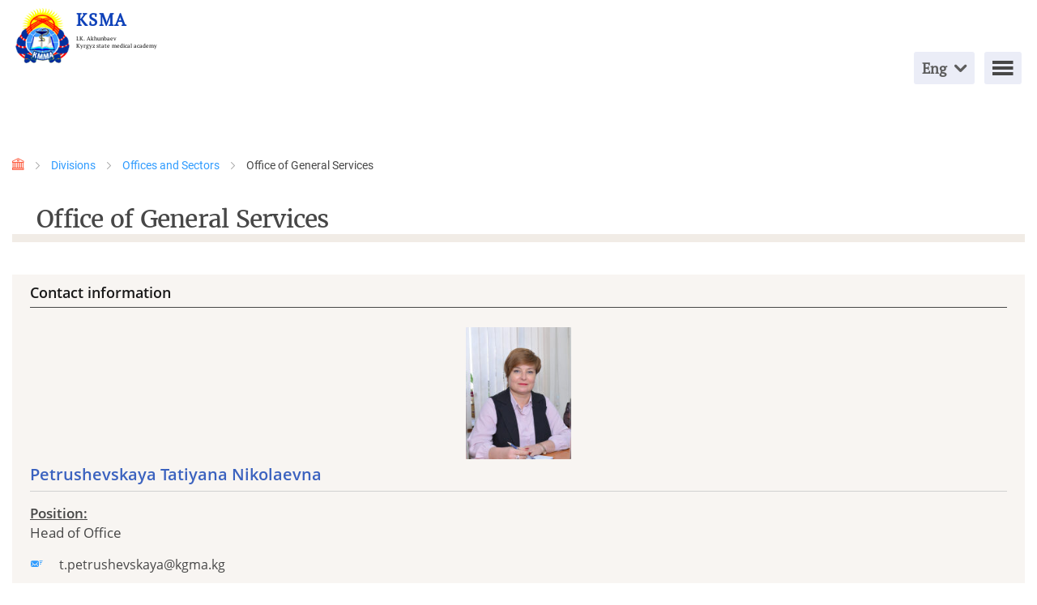

--- FILE ---
content_type: text/html; charset=UTF-8
request_url: https://www.kgma.kg/en/divisions/offices-sectors/office-of-general-services
body_size: 13275
content:

<!DOCTYPE html>
<html lang="en">
<head>
	<meta charset="utf-8">
	<title>Office of General Services</title>
	<meta name="publisher" content="www.kgma.kg">
	<link href="https://www.kgma.kg/images/favicon.ico" rel="shortcut icon" type="image/vnd.microsoft.icon" />
	<meta http-equiv="X-UA-Compatible" content="IE=edge">
	<meta name="viewport" content="width=device-width, initial-scale=1, minimum-scale=1, maximum-scale=1">
	<meta name="theme-color" content="#1d3878">
	<!-- CSRF Token -->
	<meta name="csrf-token" content="jBTDEnnLXRImpU8Fh8jNdTmOILE9SY2Sh0hhATtK">
	<!-- Google tag (gtag.js) -->
	<script async src="https://www.googletagmanager.com/gtag/js?id=G-HZJ90HRD1B"></script>
	<script>
		window.dataLayer = window.dataLayer || [];
		function gtag(){dataLayer.push(arguments);}
		gtag('js', new Date());
		gtag('config', 'G-HZJ90HRD1B');
	</script>
	<!-- Styles -->
		<link href="https://www.kgma.kg/css/default-style.css?id=e786969c28c92458a3f623259" rel="stylesheet">
</head>
<body>
<header>
	<div class="container">
		<a href="https://www.kgma.kg/en" class="logo" title="I.K. Akhunbaev Kyrgyz state medical academy">
			<img src="https://www.kgma.kg/images/icons/kgma_logo.png?v=2">
			<p class="logo_a">KSMA</p>
			<p class="logo_b">I.K. Akhunbaev<br>Kyrgyz state medical academy</p>
		</a>
		<nav class="top">
			<ul>
				<li><a href="https://www.kgma.kg/en/covid-19" class="danger">COVID-19</a></li>
				<li><span class="dd-btn">Faculties<i class="icon-menu-back"></i></span>
					<div class="dd-menu">
						<span class="dd-menu__header">
		<div class="container">
			<span class="dd-menu-header__title"><i class="icon-departament"></i>Faculties</span>
			<span class="dd-menu-header__close"><i class="icon-close"></i>Close</span>
		</div>
	</span>
	<span class="dd-menu__content">
		<div class="container col2">
	  								<a href="https://www.kgma.kg/en/faculties/general-medicine-no1"><i class="icon-list"></i>General Medicine No.1</a>
							<a href="https://www.kgma.kg/en/faculties/general-medicine-no2"><i class="icon-list"></i>General Medicine No.2</a>
							<a href="https://www.kgma.kg/en/faculties/faculty-of-general-medicine-with-english-language-education-1"><i class="icon-list"></i>Faculty of General Medicine with English Language Education №1</a>
							<a href="https://www.kgma.kg/en/faculties/gm-english"><i class="icon-list"></i>Faculty of General Medicine with English Language Education №2</a>
							<a href="https://www.kgma.kg/en/faculties/dentistry"><i class="icon-list"></i>Dentistry</a>
							<a href="https://www.kgma.kg/en/faculties/pediatrics"><i class="icon-list"></i>Pediatrics</a>
							<a href="https://www.kgma.kg/en/faculties/pharmacy"><i class="icon-list"></i>Pharmacy</a>
							<a href="https://www.kgma.kg/en/faculties/medical-and-preventive-care"><i class="icon-list"></i>Medical and Preventive Care</a>
							<a href="https://www.kgma.kg/en/faculties/nursing"><i class="icon-list"></i>Nursing</a>
							<a href="https://www.kgma.kg/en/faculties/postgraduate-medical-education"><i class="icon-list"></i>Postgraduate Medical Education</a>
							<a href="https://www.kgma.kg/en/faculties/medical-school"><i class="icon-list"></i>KSMA Medical School</a>
							<a href="https://www.kgma.kg/en/faculties/specialty-medical-engineering"><i class="icon-list"></i>Specialty medical engineering</a>
				</div>
	</span>
					</div>
				</li>
				<li><span class="dd-btn">Chairs<i class="icon-menu-back"></i></span>
					<div class="dd-menu">
						<span class="dd-menu__header">
		<div class="container">
			<span class="dd-menu-header__title"><i class="icon-departament"></i>Departments</span>
			<span class="dd-menu-header__close"><i class="icon-close"></i>Close</span>
			<span class="dd-menu-header__btn"><a class="map-btn" href="https://www.kgma.kg/en/map"><i class="icon-map-button"></i> Department Map</a></span>
		</div>
	</span>
<span class="dd-menu__content">
	<div class="container">
	<dl class="menu-tabs" id="tabs1">
			<dt id="tab0" class="selected"><a class="menu-tabs__title" name="tabs1-tab0"><i class="icon-departament"></i><span>Main building<i class="icon-menu-back"></i></span></a></dt><dd id="ctab0" class="selected">
					<span class="menu-tabs__content col3">
	  											<a href="https://www.kgma.kg/en/departments/main-building/department-of-basic-and-clinical-pharmacology"><i class="icon-list"></i>Department of Basic and Clinical Pharmacology named after academician M. T. Nanaeva</a>
										<a href="https://www.kgma.kg/en/departments/main-building/department-of-biochemistry-with-course-of-general-and-bioorganic-chemistry-named-after-djumaliev-ad"><i class="icon-list"></i>Department of Biochemistry with a course of General and Bioorganic Chemistry named after Professor A.D. Djumaliev</a>
										<a href="https://www.kgma.kg/en/departments/main-building/department-of-microbiology-virology-and-immunology"><i class="icon-list"></i>Department of Microbiology, Virology and Immunology</a>
										<a href="https://www.kgma.kg/en/departments/main-building/department-of-general-and-clinical-epidemiology"><i class="icon-list"></i>Department of General and Clinical Epidemiology</a>
										<a href="https://www.kgma.kg/en/departments/main-building/department-of-public-health-and-healthcare"><i class="icon-list"></i>Department of Public Health and Healthcare</a>
										<a href="https://www.kgma.kg/en/departments/main-building/department-of-physical-training"><i class="icon-list"></i>Department of Physical Training</a>
										<a href="https://www.kgma.kg/en/departments/main-building/department-of-physics-mathematics-informatics-and-computer-technologies"><i class="icon-list"></i>Department of Physics, Mathematics, Informatics and Computer technologies</a>
										<a href="https://www.kgma.kg/en/departments/main-building/department-of-fundamental-and-clinical-physiology-named-after-academician-s-b-daniyarov"><i class="icon-list"></i>Department of Fundamental and Clinical Physiology named after academician S. B. Daniyarov</a>
							</span></dd>
			<dt id="tab1" ><a class="menu-tabs__title" name="tabs1-tab1"><i class="icon-departament"></i><span>Academic Building<i class="icon-menu-back"></i></span></a></dt><dd id="ctab1" >
					<span class="menu-tabs__content col3">
	  											<a href="https://www.kgma.kg/en/departments/academic-building/department-of-military-medical-training-and-extreme-medicine"><i class="icon-list"></i>Department of Military medical training and Extreme medicine</a>
										<a href="https://www.kgma.kg/en/departments/academic-building/department-of-hygienic-disciplines"><i class="icon-list"></i>Department of Hygienic Disciplines</a>
										<a href="https://www.kgma.kg/en/departments/academic-building/department-of-foreign-and-latin-languages"><i class="icon-list"></i>Department of Foreign and Latin languages</a>
										<a href="https://www.kgma.kg/en/departments/academic-building/department-of-clinical-rehabilitation-and-physiotherapy"><i class="icon-list"></i>Department of Clinical Rehabilitation and Physiotherapy</a>
										<a href="https://www.kgma.kg/en/departments/academic-building/department-of-general-hygiene"><i class="icon-list"></i>Department of General Hygiene</a>
										<a href="https://www.kgma.kg/en/departments/academic-building/department-of-russian-language"><i class="icon-list"></i>Department of Russian language</a>
										<a href="https://www.kgma.kg/en/departments/academic-building/department-of-management-and-economics-of-pharmacy-technology-of-medicines-named-after-professor-e-s-matveev"><i class="icon-list"></i>Department of Management and Economics of Pharmacy, Technology of Medicines named after Professor E. S. Matveev</a>
										<a href="https://www.kgma.kg/en/departments/academic-building/department-of-pharmacognosy-and-drug-chemistry"><i class="icon-list"></i>Department of Pharmacognosy and Drug Chemistry</a>
										<a href="https://www.kgma.kg/en/departments/academic-building/department-of-philosophy-and-social-sciences"><i class="icon-list"></i>Department of Philosophy and Social Sciences</a>
										<a href="https://www.kgma.kg/en/departments/academic-building/department-of-kyrgyz-language"><i class="icon-list"></i>Department of Kyrgyz language</a>
							</span></dd>
			<dt id="tab2" ><a class="menu-tabs__title" name="tabs1-tab2"><i class="icon-departament"></i><span>Morphological building<i class="icon-menu-back"></i></span></a></dt><dd id="ctab2" >
					<span class="menu-tabs__content col3">
	  											<a href="https://www.kgma.kg/en/departments/morphological-building/department-of-pathological-anatomy"><i class="icon-list"></i>Department of Pathological Anatomy</a>
										<a href="https://www.kgma.kg/en/departments/morphological-building/department-of-medical-biology-genetics-and-parasitology"><i class="icon-list"></i>Department of Medical Biology, Genetics and Parasitology</a>
										<a href="https://www.kgma.kg/en/departments/morphological-building/department-of-pathological-physiology"><i class="icon-list"></i>Department of Pathological Physiology</a>
										<a href="https://www.kgma.kg/en/departments/morphological-building/department-of-normal-and-topographic-anatomy"><i class="icon-list"></i>Department of Normal and Topographic Anatomy</a>
										<a href="https://www.kgma.kg/en/departments/morphological-building/department-of-histology-cytology-and-embryology"><i class="icon-list"></i>Department of Histology, Cytology and Embryology</a>
										<a href="https://www.kgma.kg/en/departments/morphological-building/department-of-forensic-medicine-and-law"><i class="icon-list"></i>Department of Forensic Medicine and Law</a>
							</span></dd>
			<dt id="tab3" ><a class="menu-tabs__title" name="tabs1-tab3"><i class="icon-departament"></i><span>Clinical Departments<i class="icon-menu-back"></i></span></a></dt><dd id="ctab3" >
					<span class="menu-tabs__content col3">
	  											<a href="https://www.kgma.kg/en/departments/clinical-departments/department-of-obstetrics-and-gynecology-no1"><i class="icon-list"></i>Department of Obstetrics and Gynecology named after M.S. Musuraliev</a>
										<a href="https://www.kgma.kg/en/departments/clinical-departments/department-of-obstetrics-and-gynecology-no2"><i class="icon-list"></i>Department of Obstetrics and Gynecology No.2</a>
										<a href="https://www.kgma.kg/en/departments/clinical-departments/department-of-anesthesiology-and-intensive-care-of-undergraduate-and-postgraduate-study"><i class="icon-list"></i>Department of Anesthesiology and Intensive Care of undergraduate and postgraduate study</a>
										<a href="https://www.kgma.kg/en/departments/clinical-departments/department-of-hospital-pediatrics-with-course-of-neonatology"><i class="icon-list"></i>Department of hospital pediatrics with neonatology course named after academic D.K. Kudayarov</a>
										<a href="https://www.kgma.kg/en/departments/clinical-departments/department-of-hospital-therapy-occupational-pathology-with-a-course-of-hematology"><i class="icon-list"></i>Department of hospital therapy with a course of hematology</a>
										<a href="https://www.kgma.kg/en/departments/clinical-departments/department-of-hospital-surgery-with-the-course-of-operative-surgery-named-after-academician-m-m-mamakeev"><i class="icon-list"></i>Department of hospital and operative surgery named after academician M. Mamakeev</a>
										<a href="https://www.kgma.kg/en/departments/clinical-departments/department-of-dermatolovenereology"><i class="icon-list"></i>Department of Dermatovenereology</a>
										<a href="https://www.kgma.kg/en/departments/clinical-departments/department-of-childrens-infectious-diseases"><i class="icon-list"></i>Department of Children&#039;s Infectious Diseases</a>
										<a href="https://www.kgma.kg/en/departments/clinical-departments/department-of-pediatric-dentistry"><i class="icon-list"></i>Department of Pediatric Dentistry</a>
										<a href="https://www.kgma.kg/en/departments/clinical-departments/department-of-pediatric-surgery"><i class="icon-list"></i>Department of Pediatric Surgery</a>
										<a href="https://www.kgma.kg/en/departments/clinical-departments/department-of-infectious-diseases"><i class="icon-list"></i>Department of Infectious Diseases</a>
										<a href="https://www.kgma.kg/en/departments/clinical-departments/department-of-radiology-and-therapy"><i class="icon-list"></i>Department of Radiology and Therapy</a>
										<a href="https://www.kgma.kg/en/departments/clinical-departments/department-of-medical-psychology-psychiatry-and-narcology"><i class="icon-list"></i>Department of Medical Psychology, Psychiatry and Narcology</a>
										<a href="https://www.kgma.kg/en/departments/clinical-departments/department-of-neurology-and-clinical-genetics-named-after-academician-a-m-murzaliev"><i class="icon-list"></i>Department of Neurology and Clinical Genetics named after academician A. M. Murzaliev</a>
										<a href="https://www.kgma.kg/en/departments/clinical-departments/department-of-neurosurgery-of-undergraduate-and-postgraduate-study"><i class="icon-list"></i>Department of Neurosurgery of undergraduate and postgraduate study</a>
										<a href="https://www.kgma.kg/en/departments/clinical-departments/department-of-oncology"><i class="icon-list"></i>Department of Oncology</a>
										<a href="https://www.kgma.kg/en/departments/clinical-departments/department-of-orthopaedic-dentistry"><i class="icon-list"></i>Department of Orthopaedic Dentistry</a>
										<a href="https://www.kgma.kg/en/departments/clinical-departments/department-of-ophthalmology"><i class="icon-list"></i>Department of Ophthalmology</a>
										<a href="https://www.kgma.kg/en/departments/clinical-departments/department-of-propaedeutics-of-internal-diseases-with-course-of-endocrinology"><i class="icon-list"></i>Department of Propaedeutics of Internal Diseases with course of Endocrinology</a>
										<a href="https://www.kgma.kg/en/departments/clinical-departments/department-of-propaedeutic-surgery"><i class="icon-list"></i>Department of Propaedeutic Surgery</a>
										<a href="https://www.kgma.kg/en/departments/clinical-departments/department-of-propaedeutics-of-childrens-diseases"><i class="icon-list"></i>Department of Propaedeutics of Children&#039;s Diseases</a>
										<a href="https://www.kgma.kg/en/departments/clinical-departments/department-of-nursing"><i class="icon-list"></i>Department of Nursing</a>
										<a href="https://www.kgma.kg/en/departments/clinical-departments/department-of-therapeutic-dentistry"><i class="icon-list"></i>Department of Therapeutic Dentistry</a>
										<a href="https://www.kgma.kg/en/departments/clinical-departments/department-of-traumatology-orthopedics-and-extreme-surgery"><i class="icon-list"></i>Department of Traumatology, Orthopedics and Extreme Surgery</a>
										<a href="https://www.kgma.kg/en/departments/clinical-departments/department-of-urology-and-andrology-of-undergraduate-and-postgraduate-studies"><i class="icon-list"></i>Department of Urology and Andrology of undergraduate and postgraduate studies</a>
										<a href="https://www.kgma.kg/en/departments/clinical-departments/department-of-faculty-pediatrics"><i class="icon-list"></i>Department of Faculty Pediatrics</a>
										<a href="https://www.kgma.kg/en/departments/clinical-departments/department-of-faculty-surgery-named-after-academician-kr-ryskulova"><i class="icon-list"></i>Department of Faculty Surgery named after Academician K.R. Ryskulova</a>
										<a href="https://www.kgma.kg/en/departments/clinical-departments/department-of-phthisiology"><i class="icon-list"></i>Department of Phthisiology</a>
										<a href="https://www.kgma.kg/en/departments/clinical-departments/department-of-general-practice-surgery-with-a-course-of-combustiology"><i class="icon-list"></i>Department of Outpatient Surgery with Combustiology Course</a>
										<a href="https://www.kgma.kg/en/departments/clinical-departments/department-of-otorhinolaryngology"><i class="icon-list"></i>Department of Otorhinolaryngology</a>
										<a href="https://www.kgma.kg/en/departments/clinical-departments/department-of-faculty-therapy-named-after-m-e-volsky-m-m-mirrakhimov"><i class="icon-list"></i>Department of Faculty Therapy named after M. E. Volsky – M. M. Mirrakhimov</a>
										<a href="https://www.kgma.kg/en/departments/clinical-departments/department-of-surgical-dentistry-and-maxillofacial-surgery"><i class="icon-list"></i>Department of Surgical Dentistry and Maxillofacial Surgery</a>
										<a href="https://www.kgma.kg/en/departments/clinical-departments/kafedra-khirurgicheskoy-stomatologii-i-implantologii-fpmo-kgma"><i class="icon-list"></i>Department of Clinical Dentistry and Implantation</a>
										<a href="https://www.kgma.kg/en/departments/clinical-departments/kafedra-kardiokhirurgii-i-endovaskulyarnoy-khirurgii"><i class="icon-list"></i>Department of Cardiac Surgery and Endovascular Surgery</a>
										<a href="https://www.kgma.kg/en/departments/clinical-departments/kafedra-menedzhmenta-nauchnykh-issledovaniy"><i class="icon-list"></i>Department of Scientific Research Management</a>
										<a href="https://www.kgma.kg/en/departments/clinical-departments/innovatsionnye-khirurgicheskie-tekhnologii"><i class="icon-list"></i>Department of Innovative Surgical Technologies</a>
										<a href="https://www.kgma.kg/en/departments/clinical-departments/department-of-family-medicine-of-pre-graduate-and-postgraduate-education"><i class="icon-list"></i>Department of Family Medicine of Pre-graduate and Postgraduate Education</a>
							</span></dd>
		</dl>
		</div>
</span>
					</div></li>
				<li><span class="dd-btn">Divisions<i class="icon-menu-back"></i></span>
					<div class="dd-menu">
						<span class="dd-menu__header">
		<div class="container">
			<span class="dd-menu-header__title"><i class="icon-departament"></i>Divisions</span>
			<span class="dd-menu-header__close"><i class="icon-close"></i>Close</span>
		</div>
	</span>
	<span class="dd-menu__content">
	<div class="container">
	<dl class="menu-tabs" id="tabs1">
			<dt id="tab0" class="selected"><a class="menu-tabs__title" name="tabs1-tab0"><i class="icon-departament"></i><span>Leadership<i class="icon-menu-back"></i></span></a></dt><dd id="ctab0" class="selected">
					<span class="menu-tabs__content col3">
	  											<a href="https://www.kgma.kg/en/divisions/leadership/rector"><i class="icon-list"></i>Rector</a>
										<a href="https://www.kgma.kg/en/divisions/leadership/vice-rector-for-academic-affairs"><i class="icon-list"></i>Vice-Rector for Academic Affairs</a>
										<a href="https://www.kgma.kg/en/divisions/leadership/vice-rector-for-scientific-and-clinical-work"><i class="icon-list"></i>Vice-Rector for Scientific and Clinical Work</a>
										<a href="https://www.kgma.kg/en/divisions/leadership/vice-rector-for-state-language-and-educational-work"><i class="icon-list"></i>Vice-Rector for State Language and Educational Work</a>
										<a href="https://www.kgma.kg/en/divisions/leadership/vice-rector-for-international-relations-and-strategic-development"><i class="icon-list"></i>Vice-Rector for International Relations and Strategic Development</a>
										<a href="https://www.kgma.kg/en/divisions/leadership/head-of-administrative-and-economic-work"><i class="icon-list"></i>Vice-Rector of Administrative and Economic work</a>
		</span></dd>
				<dt id="tab1" ><a class="menu-tabs__title" name="tabs1-tab1"><i class="icon-departament"></i><span>Offices and Sectors<i class="icon-menu-back"></i></span></a></dt><dd id="ctab1" >
					<span class="menu-tabs__content col3">
	  											<a href="https://www.kgma.kg/en/divisions/offices-sectors/office-educational-and-mass-events"><i class="icon-list"></i>Educational and Mass events Office</a>
										<a href="https://www.kgma.kg/en/divisions/offices-sectors/office-legal-and-hr"><i class="icon-list"></i>Human Resourсes Office</a>
										<a href="https://www.kgma.kg/en/divisions/offices-sectors/library"><i class="icon-list"></i>Library</a>
										<a href="https://www.kgma.kg/en/divisions/offices-sectors/office-educational-and-methodical"><i class="icon-list"></i>Educational and Methodical Office</a>
										<a href="https://www.kgma.kg/en/divisions/offices-sectors/office-for-scientific-innovative-and-clinical-work"><i class="icon-list"></i>Office for Scientific-Innovative and Clinical Work</a>
										<a href="https://www.kgma.kg/en/divisions/offices-sectors/international-relations-department"><i class="icon-list"></i>International Relations Department</a>
										<a href="https://www.kgma.kg/en/divisions/offices-sectors/office-systems-and-software"><i class="icon-list"></i>Systems and Software Office</a>
										<a href="https://www.kgma.kg/en/divisions/offices-sectors/office-of-general-services"><i class="icon-list"></i>Office of General Services</a>
										<a href="https://www.kgma.kg/en/divisions/offices-sectors/office-education-quality-management"><i class="icon-list"></i>Education Quality Management Office</a>
										<a href="https://www.kgma.kg/en/divisions/offices-sectors/office-financial-economic-and-accounting"><i class="icon-list"></i>Accounting Office</a>
										<a href="https://www.kgma.kg/en/divisions/offices-sectors/planovo-finansovyy-otdel"><i class="icon-list"></i>Planning and Finance Department</a>
										<a href="https://www.kgma.kg/en/divisions/offices-sectors/student-records-management-sector"><i class="icon-list"></i>Student Records Management Department</a>
										<a href="https://www.kgma.kg/en/divisions/offices-sectors/press-office"><i class="icon-list"></i>Press Office</a>
										<a href="https://www.kgma.kg/en/divisions/offices-sectors/procurement-and-logistics-sector"><i class="icon-list"></i>Procurement and Logistics Sector</a>
										<a href="https://www.kgma.kg/en/divisions/offices-sectors/student-campus"><i class="icon-list"></i>Student Campus</a>
										<a href="https://www.kgma.kg/en/divisions/offices-sectors/sector-gos-yazyk"><i class="icon-list"></i>State Language Development Sector</a>
										<a href="https://www.kgma.kg/en/divisions/offices-sectors/plastination-museum"><i class="icon-list"></i>Plastination Museum</a>
										<a href="https://www.kgma.kg/en/divisions/offices-sectors/legal-office"><i class="icon-list"></i>Legal office</a>
										<a href="https://www.kgma.kg/en/divisions/offices-sectors/editorial-and-publishing-department"><i class="icon-list"></i>Editorial and publishing department</a>
										<a href="https://www.kgma.kg/en/divisions/offices-sectors/department-of-anti-terrorism-and-civil-protection-of-ik-akhunbaev-kyrgyz-state-medical-academy"><i class="icon-list"></i>Department of Anti-Terrorism and Civil Protection of I.K. Akhunbaev Kyrgyz State Medical Academy</a>
		</span></dd>
				<dt id="tab2" ><a class="menu-tabs__title" name="tabs1-tab2"><i class="icon-departament"></i><span>Centers<i class="icon-menu-back"></i></span></a></dt><dd id="ctab2" >
					<span class="menu-tabs__content col3">
	  											<a href="https://www.kgma.kg/en/divisions/centers/catce"><i class="icon-list"></i>Center for Continuing and Distance Learning</a>
										<a href="https://www.kgma.kg/en/divisions/centers/csfl"><i class="icon-list"></i>Center for the Study of Foreign Languages</a>
										<a href="https://www.kgma.kg/en/divisions/centers/cput"><i class="icon-list"></i>Center for Pre-University Training</a>
										<a href="https://www.kgma.kg/en/divisions/centers/itrcbr"><i class="icon-list"></i>Scientific Center for Biomedical Research</a>
										<a href="https://www.kgma.kg/en/divisions/centers/ccsdka"><i class="icon-list"></i>Testing and development of clinical skills сenter</a>
										<a href="https://www.kgma.kg/en/divisions/centers/tsentr-obsluzhivaniya-obuchayushchikhsya-i-sotrudnikov-tsoos"><i class="icon-list"></i>Service Center for Students and Staff (SCSS)</a>
										<a href="https://www.kgma.kg/en/divisions/centers/studencheskiy-kampus-im-ik-akylbekova"><i class="icon-list"></i>Student Campus named after I. K. Akylbekov</a>
										<a href="https://www.kgma.kg/en/divisions/centers/ofis-zelenykh-i-tsifrovykh-tekhnologiy"><i class="icon-list"></i>Green and Digital Office</a>
		</span></dd>
				<dt id="tab3" ><a class="menu-tabs__title" name="tabs1-tab3"><i class="icon-departament"></i><span>Trade Union Committee<i class="icon-menu-back"></i></span></a></dt><dd id="ctab3" >
					<span class="menu-tabs__content col3">
	  											<a href="https://www.kgma.kg/en/divisions/trade-union-committee/trade-union-committee-of-employees"><i class="icon-list"></i>Trade Union Committee of Employees</a>
										<a href="https://www.kgma.kg/en/divisions/trade-union-committee/trade-union-committee-of-students"><i class="icon-list"></i>Trade Union Committee of Students</a>
		</span></dd>
		</dl>
		</div>
</span>
					</div></li>
				<li><a href="https://www.kgma.kg/en/contacts" class="contacts">Contacts</a></li>
				<li class="search"><input type="search" class="search-txt hidden" placeholder="Site search..."><i class="icon-search"></i></li>
			</ul>
		</nav>
		<nav class="panel">
			<ul>
				<li class="sel-lang"><span>eng<i class="icon-menu-down"></i></span>
					<ul class="">
																					<li><a href="https://www.kgma.kg/setlocale/ru"> рус</a></li>
																																									<li><a href="https://www.kgma.kg/setlocale/kg"> кыр</a></li>
																		</ul></li>
				<li class="menu-btn"><i class="icon-menu"></i></li>
			</ul>
		</nav>
		<nav class="middle">
			<ul>
		 <li>
		 <span class="dd-btn">For entrant<i class="icon-menu-back"></i></span>
	  	  	  	 <div class="dd-menu">
		<span class="dd-menu__header">
			<div class="container">
				<span class="dd-menu-header__title"><i class="icon-abiturient"></i>For entrant</span>
				<span class="dd-menu-header__close"><i class="icon-close"></i>Close</span>
			</div>
		</span>
		<span class="dd-menu__content">
			<div class="container col2">
				 					 							 							 								 							 							 <a href=" https://www.kgma.kg/en/entrant/admission-committee  "><i class="icon-list"></i>Admission Committee</a>
					 				 					 							 							 								 							 							 <a href=" https://www.kgma.kg/en/entrant/admission-procedures  "><i class="icon-list"></i>Admission Procedures</a>
					 				 					 							 							 								 							 							 <a href=" https://www.kgma.kg/en/entrant/required-documents-for-admission  "><i class="icon-list"></i>Required documents for admission</a>
					 				 					 							 							 								 							 							 <a href=" https://www.kgma.kg/en/entrant/admission-rates  "><i class="icon-list"></i>Admission rates</a>
					 				 					 							 							 								 							 							 <a href=" https://www.kgma.kg/en/entrant/regulations-and-procedures-for-selection-and-enrollment  "><i class="icon-list"></i>Regulations and Procedures for Selection and Enrollment</a>
					 				 					 							 							 								 							 							 <a href=" https://www.kgma.kg/en/entrant/tutition-fee  "><i class="icon-list"></i>Tutition Fee</a>
					 				 					 							 							 								 							 							 <a href=" https://www.kgma.kg/en/entrant/international-applicants  "><i class="icon-list"></i>International applicants</a>
					 				 			</div>
		</span>
	 </div>
	  	 </li>
		 <li>
		 <span class="dd-btn">For student<i class="icon-menu-back"></i></span>
	  	  	  	 <div class="dd-menu">
		<span class="dd-menu__header">
			<div class="container">
				<span class="dd-menu-header__title"><i class="icon-abiturient"></i>For student</span>
				<span class="dd-menu-header__close"><i class="icon-close"></i>Close</span>
			</div>
		</span>
		<span class="dd-menu__content">
			<div class="container col2">
				 					 							 							 								 							 							 <a href=" https://www.kgma.kg/en/student/schedule  "><i class="icon-list"></i>Schedule</a>
					 				 					 							 							 								 							 							 <a href=" https://www.kgma.kg/en/student/manufacturing-practice  "><i class="icon-list"></i>Manufacturing Practice</a>
					 				 					 							 							 								 							 							 <a href=" https://www.kgma.kg/en/student/tuition-fee  "><i class="icon-list"></i>Tuition</a>
					 				 					 							 							 								 							 							 <a href=" https://www.kgma.kg/en/student/additional-educational-services  "><i class="icon-list"></i>Additional educational services</a>
					 				 					 							 							 								 							 							 <a href=" https://www.kgma.kg/en/student/inostrannym-studentam  "><i class="icon-list"></i>International students</a>
					 				 					 							 							 								 							 							 <a href=" https://www.kgma.kg/en/student/important-notice-for-all-foreign-students  "><i class="icon-list"></i>Important notice for all foreign students</a>
					 				 					 							 							 								 							 							 <a href=" https://www.kgma.kg/en/student/restoration-and-transfer-of-students  "><i class="icon-list"></i>Re-admittance and migration from another HEI</a>
					 				 					 							 							 								 							 							 <a href=" https://www.kgma.kg/en/student/application-samples  "><i class="icon-list"></i>Application templates</a>
					 				 					 							 							 								 							 							 <a href=" https://www.kgma.kg/en/divisions/offices-sectors/student-campus/hostel-no1  "><i class="icon-list"></i>Dormitories</a>
					 				 					 							 							 								 							 							 <a href=" https://www.kgma.kg/en/map  "><i class="icon-list"></i>Departments Map</a>
					 				 					 							 							 								 							 							 <a href=" https://www.kgma.kg/en/student/schedule-of-examinations  "><i class="icon-list"></i>Schedule of Examinations</a>
					 				 					 							 							 								 							 							 <a href=" https://www.kgma.kg/en/student/elektivy  "><i class="icon-list"></i>Electives</a>
					 				 					 							 							 								 							 							 <a href=" https://www.kgma.kg/en/student/pamyatka-dlya-studentov-po-ballno-reytingovoy-sisteme-otsenki-znaniy  "><i class="icon-list"></i>Memo for students on the point-rating system for assessing knowledge</a>
					 				 					 							 							 								 							 							 <a href=" https://www.kgma.kg/en/e-learning  "><i class="icon-list"></i>Distance learning on the moodle platform</a>
					 				 					 							 							 								 							 							 <a href=" https://www.kgma.kg/en/student/spisok-rekomendovannykh-na-vosstanovlenie-i-perevod  "><i class="icon-list"></i>Recommended list of students for re-admittance and migration from another HEI</a>
					 				 					 							 							 								 							 							 <a href=" http://avn.kgma.kg/  "><i class="icon-list"></i>AVN Education Portal</a>
					 				 					 							 							 								 							 							 <a href=" https://www.kgma.kg/en/student/prikaz-o-traditsionnom-obuchenii1  "><i class="icon-list"></i>The Order on Traditional Education</a>
					 				 					 							 							 								 							 							 <a href=" https://www.kgma.kg/en/student/foreign-students  "><i class="icon-list"></i>Foreign students</a>
					 				 					 							 							 								 							 							 <a href=" https://www.kgma.kg/en/student/payment-for-tuition-and-working-off-for-a-missed-lesson  "><i class="icon-list"></i>Payment for tuition and working off for a missed lesson</a>
					 				 			</div>
		</span>
	 </div>
	  	 </li>
		 <li>
		 <span class="dd-btn">For Graduates<i class="icon-menu-back"></i></span>
	  	  	  	 <div class="dd-menu">
		<span class="dd-menu__header">
			<div class="container">
				<span class="dd-menu-header__title"><i class="icon-abiturient"></i>For Graduates</span>
				<span class="dd-menu-header__close"><i class="icon-close"></i>Close</span>
			</div>
		</span>
		<span class="dd-menu__content">
			<div class="container col2">
				 					 							 							 								 							 							 <a href=" https://www.kgma.kg/en/for-graduates/job-fair  "><i class="icon-list"></i>Job Fair</a>
					 				 					 							 							 								 							 							 <a href=" https://www.kgma.kg/en/for-graduates/golden-alumni  "><i class="icon-list"></i>Golden Graduates</a>
					 				 					 							 							 								 							 							 <a href=" https://www.kgma.kg/en/for-graduates/reunion  "><i class="icon-list"></i>Alumni meetings</a>
					 				 					 							 							 								 							 							 <a href=" https://www.kgma.kg/en/for-graduates/testy-dlya-vstupitelnykh-ekzamenov-v-ordinaturu  "><i class="icon-list"></i>Residency entrance exam tests</a>
					 				 					 							 							 								 							 							 <a href=" https://www.kgma.kg/en/for-graduates/informatsiya-dlya-vypusknikov  "><i class="icon-list"></i>Information for graduates</a>
					 				 					 							 							 								 							 							 <a href=" https://www.kgma.kg/en/for-graduates/neobkhodimye-dokumenty-v-ordinaturu-kgma  "><i class="icon-list"></i>Required documents for admission to the KSMА residency program</a>
					 				 					 							 							 								 							 							 <a href=" https://www.kgma.kg/en/for-graduates/proforientatsionnye-raboty-v-ordinaturu  "><i class="icon-list"></i>Career guidance work in the residency program</a>
					 				 					 							 							 								 							 							 <a href=" https://www.kgma.kg/en/for-graduates/grafik-ekzamenov-dlya-postupleniya-v-ordinaturu  "><i class="icon-list"></i>Residency Admission Exam Schedule</a>
					 				 			</div>
		</span>
	 </div>
	  	 </li>
		 <li>
		 <span class="dd-btn">For clinical resident<i class="icon-menu-back"></i></span>
	  	  	  	 <div class="dd-menu">
		<span class="dd-menu__header">
			<div class="container">
				<span class="dd-menu-header__title"><i class="icon-abiturient"></i>For clinical resident</span>
				<span class="dd-menu-header__close"><i class="icon-close"></i>Close</span>
			</div>
		</span>
		<span class="dd-menu__content">
			<div class="container col2">
				 					 							 							 								 							 							 <a href=" https://www.kgma.kg/en/clinical-resident/tuition-fee-clinical-residency  "><i class="icon-list"></i>Tuition fee for clinical residency</a>
					 				 					 							 							 								 							 							 <a href=" https://www.kgma.kg/en/clinical-resident/distantsionnoe-obuchenie-ordinatorov  "><i class="icon-list"></i>Distance learning for residents</a>
					 				 					 							 							 								 							 							 <a href=" https://www.kgma.kg/en/clinical-resident/prakticheskie-navyki  "><i class="icon-list"></i>Practical skills</a>
					 				 					 							 							 								 							 							 <a href=" https://www.kgma.kg/en/clinical-resident/testy-na-perevodnye-ekzameny  "><i class="icon-list"></i>Transfer and Graduation Exam Tests</a>
					 				 					 							 							 								 							 							 <a href=" https://www.kgma.kg/en/clinical-resident/grafik-rotatsii-dlya-1-goda-obucheniya-na-2018-2019-uchgod  "><i class="icon-list"></i>Rotation schedule for 1st year residents</a>
					 				 					 							 							 								 							 							 <a href=" https://www.kgma.kg/en/clinical-resident/wait-list  "><i class="icon-list"></i>Wait-list</a>
					 				 					 							 							 								 							 							 <a href=" https://www.kgma.kg/en/clinical-resident/plan-priema-v-ordinaturu-na-2019-2020-uchebnyy-god  "><i class="icon-list"></i>Residency admission plan for the 2019-2020 academic year</a>
					 				 			</div>
		</span>
	 </div>
	  	 </li>
		 <li>
		 <span class="dd-btn">For postgraduate students<i class="icon-menu-back"></i></span>
	  	  	  	 <div class="dd-menu">
		<span class="dd-menu__header">
			<div class="container">
				<span class="dd-menu-header__title"><i class="icon-abiturient"></i>For postgraduate students</span>
				<span class="dd-menu-header__close"><i class="icon-close"></i>Close</span>
			</div>
		</span>
		<span class="dd-menu__content">
			<div class="container col2">
				 					 							 							 								 							 							 <a href=" https://www.kgma.kg/en/for-postgraduate-students/general-information-about-postgraduate-studies  "><i class="icon-list"></i>General information about postgraduate studies</a>
					 				 					 							 							 								 							 							 <a href=" https://www.kgma.kg/en/for-postgraduate-students/documents-for-admission  "><i class="icon-list"></i>Documents for admission</a>
					 				 			</div>
		</span>
	 </div>
	  	 </li>
		 <li>
		 <span class="dd-btn">For staff<i class="icon-menu-back"></i></span>
	  	  	  	 <div class="dd-menu">
		<span class="dd-menu__header">
			<div class="container">
				<span class="dd-menu-header__title"><i class="icon-abiturient"></i>For staff</span>
				<span class="dd-menu-header__close"><i class="icon-close"></i>Close</span>
			</div>
		</span>
		<span class="dd-menu__content">
			<div class="container col2">
				 					 							 							 								 							 							 <a href=" https://www.kgma.kg/en/staff/vacancies  "><i class="icon-list"></i>Vacancies</a>
					 				 					 							 							 								 							 							 <a href=" https://www.kgma.kg/en/divisions/trade-union-committee/trade-union-committee-of-employees  "><i class="icon-list"></i>Trade-Union Committee for Employees</a>
					 				 					 							 							 								 							 							 <a href=" https://www.kgma.kg/en/staff/faculty-rating  "><i class="icon-list"></i>Faculty Rating</a>
					 				 					 							 							 								 							 							 <a href=" https://www.kgma.kg/en/divisions/centers/catce  "><i class="icon-list"></i>Center for Continuing and Distance Learning</a>
					 				 			</div>
		</span>
	 </div>
	  	 </li>
		</ul>

		</nav>
	</div>
	<nav class="main">
		<div class="container">
			<ul>
		 <li>
		 <span class="dd-btn">About Academy<i class="icon-menu-back"></i></span>


	  	  		<div class="dd-menu">
			<span class="dd-menu__header">
				<div class="container">
					<span class="dd-menu-header__title"><i class="icon-academy"></i><a href="https://www.kgma.kg/en/academy">About Academy</a></span>
					<span class="dd-menu-header__close"><i class="icon-close"></i>Close</span>
				</div>
			</span>
			<span class="dd-menu__content menu-blocks">
	   			<span class="menu-blocks__item">
				<span class="block-item--title"><i class="icon-academy"></i><span>General information<i class="icon-menu-back"></i></span></span>
																																																																									
										<a href="https://www.kgma.kg/en/academy/general-information/greeting"><i class="icon-list"></i>Rector&#039;s Greeting</a>
									
										<a href="https://www.kgma.kg/en/academy/general-information/history"><i class="icon-list"></i>History</a>
									
										<a href="https://www.kgma.kg/en/academy/general-information/struktura"><i class="icon-list"></i>Structure</a>
									
										<a href="https://www.kgma.kg/en/academy/general-information/title-documents"><i class="icon-list"></i>Title documents</a>
																														</span>
														 															<span class="menu-blocks__item">
				<span class="block-item--title"><i class="icon-academy"></i><span>Education Quality Assurance Policy<i class="icon-menu-back"></i></span></span>
																																																																									
										<a href="https://www.kgma.kg/en/academy/education-quality-assurance-policy/mission-and-goals"><i class="icon-list"></i>Mission and goals</a>
									
										<a href="https://www.kgma.kg/en/academy/education-quality-assurance-policy/development-strategy-of-ik-akhunbaev-kyrgyz-state-medical-academy"><i class="icon-list"></i>Development Strategy of I.K. Akhunbaev Kyrgyz State Medical Academy for 2021-2030</a>
									
										<a href="https://www.kgma.kg/en/academy/education-quality-assurance-policy/quality-management-system"><i class="icon-list"></i>Quality Management System</a>
									
										<a href="https://www.kgma.kg/en/academy/education-quality-assurance-policy/strategy-implementation-plan"><i class="icon-list"></i>Action plan for strategy implementation</a>
									
										<a href="https://www.kgma.kg/en/academy/education-quality-assurance-policy/customer-satisfaction-assessment"><i class="icon-list"></i>Customer Satisfaction Assessment</a>
									
										<a href="https://www.kgma.kg/en/academy/education-quality-assurance-policy/reytingi-kgma"><i class="icon-list"></i>KSMA ratings</a>
									
										<a href="https://www.kgma.kg/en/academy/education-quality-assurance-policy/policy-in-the-field-of-sustainable-development-and-climate-action"><i class="icon-list"></i>Policy in the field of sustainable development and climate action</a>
									
										<a href="https://www.kgma.kg/en/academy/education-quality-assurance-policy/policy-of-equality-diversity-and-inclusion"><i class="icon-list"></i>Policy of Equality, Diversity, and Inclusion</a>
									
										<a href="https://www.kgma.kg/en/academy/education-quality-assurance-policy/policy-of-reasonable-adaptation-for-people-with-disabilities"><i class="icon-list"></i>Policy of Reasonable Adaptation for People with Disabilities</a>
									
										<a href="https://www.kgma.kg/en/academy/education-quality-assurance-policy/other-politics"><i class="icon-list"></i>Other politics</a>
																														</span>
														 															<span class="menu-blocks__item">
				<span class="block-item--title"><i class="icon-academy"></i><span>Public Authorities<i class="icon-menu-back"></i></span></span>
																																																																									
										<a href="https://www.kgma.kg/en/academy/public-authorities/education-quality-council"><i class="icon-list"></i>Education Quality Council</a>
									
										<a href="https://www.kgma.kg/en/academy/public-authorities/administration-council"><i class="icon-list"></i>Administration Council</a>
									
										<a href="https://www.kgma.kg/en/academy/public-authorities/board-of-trustees"><i class="icon-list"></i>Board of Trustees</a>
									
										<a href="https://www.kgma.kg/en/academy/public-authorities/faculty-academic-council"><i class="icon-list"></i>Faculty Academic Council</a>
									
										<a href="https://www.kgma.kg/en/academy/public-authorities/academic-council-for-science"><i class="icon-list"></i>Academic Council for Science</a>
									
										<a href="https://www.kgma.kg/en/academy/public-authorities/financial-committee"><i class="icon-list"></i>Financial Committee</a>
									
										<a href="https://www.kgma.kg/en/academy/public-authorities/main-educational-and-methodical-committee"><i class="icon-list"></i>Main Educational And Methodical Committee</a>
									
										<a href="https://www.kgma.kg/en/academy/public-authorities/educational-and-methodical-profile-committee"><i class="icon-list"></i>Educational And Methodical Profile Committee</a>
									
										<a href="https://www.kgma.kg/en/academy/public-authorities/scientific-and-technical-committee"><i class="icon-list"></i>Scientific and Technical Committee</a>
									
										<a href="https://www.kgma.kg/en/academy/public-authorities/bioethics-committee"><i class="icon-list"></i>Bioethics Committee</a>
																														</span>
														 															<span class="menu-blocks__item">
				<span class="block-item--title"><i class="icon-academy"></i><span>Regulatory documents<i class="icon-menu-back"></i></span></span>
																																																																									
										<a href="https://www.kgma.kg/en/academy/regulatory-documents/laws-of-the-kyrgyz-republic"><i class="icon-list"></i>Laws of the Kyrgyz Republic</a>
									
										<a href="https://www.kgma.kg/en/academy/regulatory-documents/resolutions"><i class="icon-list"></i>Resolutions of the Government of the Kyrgyz Republic</a>
									
										<a href="https://www.kgma.kg/en/academy/regulatory-documents/orders-mes-kr"><i class="icon-list"></i>Order of the Ministry of Education and Science of KR</a>
									
										<a href="https://www.kgma.kg/en/academy/regulatory-documents/orders-mhc-kr"><i class="icon-list"></i>Orders of the Ministry of Health care</a>
									
										<a href="https://www.kgma.kg/en/academy/regulatory-documents/orders-and-regulations-of-the-ksma"><i class="icon-list"></i>KSMA Regulations and orders</a>
																														</span>
														 															<span class="menu-blocks__item">
				<span class="block-item--title"><i class="icon-academy"></i><span>Financial and Economic Activity<i class="icon-menu-back"></i></span></span>
																																																																									
										<a href="https://www.kgma.kg/en/academy/financial-and-economic-activity/programme-budget"><i class="icon-list"></i>Programme Budget</a>
									
										<a href="https://www.kgma.kg/en/academy/financial-and-economic-activity/procurement-plan"><i class="icon-list"></i>Procurement plan</a>
									
										<a href="https://www.kgma.kg/en/academy/financial-and-economic-activity/policy-in-the-field-of-sustainable-procurement"><i class="icon-list"></i>Policy in the field of sustainable procurement</a>
									
										<a href="https://www.kgma.kg/en/academy/financial-and-economic-activity/policy-in-the-field-of-sustainable-investment"><i class="icon-list"></i>Policy in the field of sustainable investment</a>
																														</span>
														 			</span>
		</div>
	  	 </li>
		 <li>
		 <span class="dd-btn">Education<i class="icon-menu-back"></i></span>


	  	  		<div class="dd-menu">
			<span class="dd-menu__header">
				<div class="container">
					<span class="dd-menu-header__title"><i class="icon-academy"></i><a href="https://www.kgma.kg/en/education">Education</a></span>
					<span class="dd-menu-header__close"><i class="icon-close"></i>Close</span>
				</div>
			</span>
			<span class="dd-menu__content menu-blocks">
	   			<span class="menu-blocks__item">
				<span class="block-item--title"><i class="icon-academy"></i><span>Educational programs<i class="icon-menu-back"></i></span></span>
																																																																									
										<a href="https://www.kgma.kg/en/education/educational-programs/list-of-implemented-educational-programs"><i class="icon-list"></i>List of implemented educational programs</a>
									
										<a href="https://www.kgma.kg/en/education/educational-programs/basic-educational-programs-of-the-postgraduate-medical-education-according-to-the-specialties"><i class="icon-list"></i>Вasic educational programs of the postgraduate medical education according to the specialties</a>
									
										<a href="https://www.kgma.kg/en/education/educational-programs/list-of-manuals"><i class="icon-list"></i>The list of textbook of methodics</a>
									
										<a href="https://www.kgma.kg/en/education/educational-programs/manufacturing-practice"><i class="icon-list"></i>Manufacturing Practice</a>
																														</span>
														 															<span class="menu-blocks__item">
				<span class="block-item--title"><i class="icon-academy"></i><span>Expected result<i class="icon-menu-back"></i></span></span>
																																																																									
										<a href="https://www.kgma.kg/en/education/expected-result/katalogi-kompetentsii-po-spetsialnostyam-pdmo"><i class="icon-list"></i>Catalogues of competence in the specialties of PME</a>
									
										<a href="https://www.kgma.kg/en/education/expected-result/catalogue-of-competencies-in-the-specialty-general-medicine"><i class="icon-list"></i>Catalogue of competencies in the specialty &quot;General Medicine&quot;</a>
																														</span>
														 															<span class="menu-blocks__item">
				<span class="block-item--title"><i class="icon-academy"></i><span>Training and evaluation procedures<i class="icon-menu-back"></i></span></span>
																																																																									
										<a href="https://www.kgma.kg/en/education/training-and-evaluation-procedures/grade-rating-system-for-students-knowledge-asssessment"><i class="icon-list"></i>Grade-rating system for students knowledge asssessment</a>
																														</span>
														 															<span class="menu-blocks__item">
				<span class="block-item--title"><i class="icon-academy"></i><span>Regulatory documents<i class="icon-menu-back"></i></span></span>
																																																																									
										<a href="https://www.kgma.kg/en/education/normativnye-dokumenty-po-obrazovanii/provisions"><i class="icon-list"></i>Provisions</a>
									
										<a href="https://www.kgma.kg/en/education/normativnye-dokumenty-po-obrazovanii/ses-hpe"><i class="icon-list"></i>State Educational Standard of Higher Professional Education</a>
									
										<a href="https://www.kgma.kg/en/education/normativnye-dokumenty-po-obrazovanii/organizational-chart-of-management"><i class="icon-list"></i>Organizational chart of management</a>
									
										<a href="https://www.kgma.kg/en/education/normativnye-dokumenty-po-obrazovanii/the-schedule-of-the-educational-process"><i class="icon-list"></i>Тhe schedule of the educational process</a>
									
										<a href="https://www.kgma.kg/en/education/normativnye-dokumenty-po-obrazovanii/orders-and-instructions"><i class="icon-list"></i>Orders and Instructions</a>
																														</span>
														 			</span>
		</div>
	  	 </li>
		 <li>
		 <span class="dd-btn">Science and Clinical work<i class="icon-menu-back"></i></span>


	  	  		<div class="dd-menu">
			<span class="dd-menu__header">
				<div class="container">
					<span class="dd-menu-header__title"><i class="icon-academy"></i><a href=" https://www.kgma.kg/en ">Science and Clinical work</a></span>
					<span class="dd-menu-header__close"><i class="icon-close"></i>Close</span>
				</div>
			</span>
			<span class="dd-menu__content menu-blocks">
	   			<span class="menu-blocks__item">
				<span class="block-item--title"><i class="icon-academy"></i><span>General information<i class="icon-menu-back"></i></span></span>
																																																																									
										<a href="https://www.kgma.kg/en/science-and-clinical-work/general-information1/main-scientific-directions"><i class="icon-list"></i>Scientific and medical activities of KSMA</a>
									
										<a href="https://www.kgma.kg/en/science-and-clinical-work/general-information1/startap-2022"><i class="icon-list"></i>Analytical report with recommendations on priority areas of scientific research and the needs of society in scientific research</a>
									
										<a href="https://www.kgma.kg/en/science-and-clinical-work/general-information1/regulatory-documents-nauka"><i class="icon-list"></i>Regulatory documents</a>
																														</span>
														 															<span class="menu-blocks__item">
				<span class="block-item--title"><i class="icon-academy"></i><span>Scientific work<i class="icon-menu-back"></i></span></span>
																																																																									
										<a href="https://www.kgma.kg/en/science-and-clinical-work/scientific-work/funded-research-works"><i class="icon-list"></i>Funded research works</a>
									
										<a href="https://www.kgma.kg/en/science-and-clinical-work/scientific-work/register-science"><i class="icon-list"></i>Register of approved topics</a>
									
										<a href="https://www.kgma.kg/en/science-and-clinical-work/scientific-work/dissertation-council"><i class="icon-list"></i>Dissertation Council</a>
																														</span>
														 															<span class="menu-blocks__item">
				<span class="block-item--title"><i class="icon-academy"></i><span>Medical work<i class="icon-menu-back"></i></span></span>
																																																																									
										<a href="https://www.kgma.kg/en/science-and-clinical-work/medical-work/clinical-bases-of-ksma"><i class="icon-list"></i>Clinical bases of KSMA</a>
																														</span>
														 															<span class="menu-blocks__item">
				<span class="block-item--title"><i class="icon-academy"></i><span>&quot;Eurasian Health Journal&quot;<i class="icon-menu-back"></i></span></span>
												</span>
														 															<span class="menu-blocks__item">
				<span class="block-item--title"><i class="icon-academy"></i><span>Days of Science<i class="icon-menu-back"></i></span></span>
																																																																									
										<a href="https://www.kgma.kg/en/science-and-clinical-work/days-of-science/results-of-days-of-science-2019"><i class="icon-list"></i>Results of &quot;Days of Science - 2019&quot;</a>
									
										<a href=" https://www.kgma.kg/en/media/announcements/education/dni-nauki-2020 "><i class="icon-list"></i>Science Days - 2020</a>
									
										<a href="https://www.kgma.kg/en/science-and-clinical-work/days-of-science/results-of-days-of-science-2021"><i class="icon-list"></i>Results of &quot;Days of Science - 2021&quot;</a>
																														</span>
														 			</span>
		</div>
	  	 </li>
		 <li>
		 <span class="dd-btn">International Cooperation<i class="icon-menu-back"></i></span>


	  	  		<div class="dd-menu">
			<span class="dd-menu__header">
				<div class="container">
					<span class="dd-menu-header__title"><i class="icon-academy"></i><a href="https://www.kgma.kg/en/international-cooperation">International Cooperation</a></span>
					<span class="dd-menu-header__close"><i class="icon-close"></i>Close</span>
				</div>
			</span>
			<span class="dd-menu__content menu-blocks">
	   			<span class="menu-blocks__item">
				<span class="block-item--title"><i class="icon-academy"></i><span>Partner Institutions<i class="icon-menu-back"></i></span></span>
																																																																									
										<a href="https://www.kgma.kg/en/international-cooperation/partners/spisok-soglasheniy-s-vuzami-drugikh-stran"><i class="icon-list"></i>Agreements</a>
									
										<a href="https://www.kgma.kg/en/international-cooperation/partners/partner-organizations"><i class="icon-list"></i>International organizations</a>
									
										<a href="https://www.kgma.kg/en/international-cooperation/partners/regional-university-networks"><i class="icon-list"></i>Regional University Networks</a>
																														</span>
														 															<span class="menu-blocks__item">
				<span class="block-item--title"><i class="icon-academy"></i><span>International Projects<i class="icon-menu-back"></i></span></span>
																																																																									
										<a href="https://www.kgma.kg/en/international-cooperation/projects-en/ksmas-project-proposals"><i class="icon-list"></i>KSMA&#039;s project proposals</a>
									
										<a href="https://www.kgma.kg/en/international-cooperation/projects-en/ksmas-ongoing-projects"><i class="icon-list"></i>KSMA&#039;s ongoing projects</a>
									
										<a href="https://www.kgma.kg/en/international-cooperation/projects-en/ksmas-completed-projects"><i class="icon-list"></i>KSMA&#039;s completed projects</a>
																														</span>
														 															<span class="menu-blocks__item">
				<span class="block-item--title"><i class="icon-academy"></i><span>Academic Mobility Programmes<i class="icon-menu-back"></i></span></span>
																																																																									
										<a href="https://www.kgma.kg/en/international-cooperation/academic-mobility/for-students"><i class="icon-list"></i>Students</a>
									
										<a href="https://www.kgma.kg/en/international-cooperation/academic-mobility/for-clinical-residents-and-post-graduate-students"><i class="icon-list"></i>Residents and Graduate students</a>
									
										<a href="https://www.kgma.kg/en/international-cooperation/academic-mobility/academic-staff"><i class="icon-list"></i>Academic Staff</a>
									
										<a href="https://www.kgma.kg/en/international-cooperation/academic-mobility/scholarships-and-grants-abroad"><i class="icon-list"></i>Scholarships and grants abroad</a>
									
										<a href="https://www.kgma.kg/en/international-cooperation/academic-mobility/international-mobility"><i class="icon-list"></i>International mobility</a>
																														</span>
														 															<span class="menu-blocks__item">
				<span class="block-item--title"><i class="icon-academy"></i><span>Reporting<i class="icon-menu-back"></i></span></span>
																																																																									
										<a href=" https://forms.gle/Ci2KiuriR6MuZtRYA "><i class="icon-list"></i>Report form on academic mobility of KSMA faculty</a>
									
										<a href=" https://docs.google.com/forms/d/e/1FAIpQLSfhzd-VzxilskSX7H1Z3AmTVxoel4zcahkM_xfVYLRd0Gjdlg/viewform "><i class="icon-list"></i>Report form on academic mobility of KSMA students</a>
									
										<a href="https://www.kgma.kg/en/international-cooperation/otchetnost/formy-otchetnosti-v-mz-kr"><i class="icon-list"></i>Reporting forms to the Ministry of Health of the Kyrgyz Republic</a>
																														</span>
														 															<span class="menu-blocks__item">
				<span class="block-item--title"><i class="icon-academy"></i><span>Information for Students and Staff<i class="icon-menu-back"></i></span></span>
																																																																									
										<a href="https://www.kgma.kg/en/international-cooperation/information-for-students-and-staff/traveling-abroad-students-and-staff"><i class="icon-list"></i>Instructions for traveling abroad students and staff</a>
									
										<a href="https://www.kgma.kg/en/international-cooperation/information-for-students-and-staff/international-mobility-ksma"><i class="icon-list"></i>About International Mobility</a>
									
										<a href="https://www.kgma.kg/en/international-cooperation/information-for-students-and-staff/normativnye-dokumenty"><i class="icon-list"></i>Normative documents</a>
																														</span>
														 															<span class="menu-blocks__item">
				<span class="block-item--title"><i class="icon-academy"></i><span>ERASMUS+<i class="icon-menu-back"></i></span></span>
																																																																									
										<a href="https://www.kgma.kg/en/international-cooperation/erasmusplus/erasmusplus-grants"><i class="icon-list"></i>Abour Erasmus+ grants</a>
									
										<a href="https://www.kgma.kg/en/international-cooperation/erasmusplus/emjmd"><i class="icon-list"></i>Erasmus Mundus Joint Master Programs</a>
									
										<a href="https://www.kgma.kg/en/international-cooperation/erasmusplus/chto-takoe-erazmus"><i class="icon-list"></i>What is Erasmus +?</a>
																														</span>
														 			</span>
		</div>
	  	 </li>
		 <li>
		 <span class="dd-btn">Students&#039; life<i class="icon-menu-back"></i></span>


	  	  		<div class="dd-menu">
			<span class="dd-menu__header">
				<div class="container">
					<span class="dd-menu-header__title"><i class="icon-academy"></i><a href=" https://www.kgma.kg/en ">Students&#039; life</a></span>
					<span class="dd-menu-header__close"><i class="icon-close"></i>Close</span>
				</div>
			</span>
			<span class="dd-menu__content menu-blocks">
	   			<span class="menu-blocks__item">
				<span class="block-item--title"><i class="icon-academy"></i><span>Students Сommunities<i class="icon-menu-back"></i></span></span>
																																																																									
										<a href="https://www.kgma.kg/en/students-life/students-sommunities/students-council"><i class="icon-list"></i>Students Senate</a>
									
										<a href="https://www.kgma.kg/en/students-life/students-sommunities/tuc-students"><i class="icon-list"></i>Trade Union Committee of Students</a>
									
										<a href="https://www.kgma.kg/en/students-life/students-sommunities/debate-club"><i class="icon-list"></i>Debate Club</a>
									
										<a href="https://www.kgma.kg/en/students-life/students-sommunities/studencheskaya-organizatsiya-unihood"><i class="icon-list"></i>UNIHOOD Student Organization</a>
									
										<a href="https://www.kgma.kg/en/students-life/students-sommunities/normativnye-dokumenty-ss"><i class="icon-list"></i>Regulatory Documents</a>
									
										<a href="https://www.kgma.kg/en/students-life/students-sommunities/studencheskiy-senat-inostrannykh-studentov-1"><i class="icon-list"></i>Foreign Students Senate №1</a>
									
										<a href="https://www.kgma.kg/en/students-life/students-sommunities/student-council-of-international-students"><i class="icon-list"></i>Foreign Students Senate №2</a>
																														</span>
														 															<span class="menu-blocks__item">
				<span class="block-item--title"><i class="icon-academy"></i><span>Extracurricular activities<i class="icon-menu-back"></i></span></span>
																																																																									
										<a href="https://www.kgma.kg/en/students-life/extracurricular-activities/sports-and-outdoor-activities"><i class="icon-list"></i>Sports and outdoor activities</a>
									
										<a href="https://www.kgma.kg/en/students-life/extracurricular-activities/posvyashchenie-v-studenty-2018"><i class="icon-list"></i>Student initiation ceremony</a>
									
										<a href="https://www.kgma.kg/en/students-life/extracurricular-activities/student-creative-teams"><i class="icon-list"></i>Student creative teams</a>
									
										<a href="https://www.kgma.kg/en/students-life/extracurricular-activities/torzhestvennyy-vypusknoy-2018"><i class="icon-list"></i>State graduation</a>
									
										<a href="https://www.kgma.kg/en/students-life/extracurricular-activities/miss-kgma-2018"><i class="icon-list"></i>Miss and Mister KSMA</a>
									
										<a href="https://www.kgma.kg/en/students-life/extracurricular-activities/charity-events"><i class="icon-list"></i>Charity events</a>
									
										<a href="https://www.kgma.kg/en/students-life/extracurricular-activities/meropriyatiya"><i class="icon-list"></i>Events</a>
									
										<a href="https://www.kgma.kg/en/students-life/extracurricular-activities/activity"><i class="icon-list"></i>Activity</a>
																														</span>
														 															<span class="menu-blocks__item">
				<span class="block-item--title"><i class="icon-academy"></i><span>Scientific life of students<i class="icon-menu-back"></i></span></span>
																																																																									
										<a href="https://www.kgma.kg/en/students-life/scientific-life-of-students/scientific-clubs-for-students"><i class="icon-list"></i>Scientific clubs for students</a>
									
										<a href="https://www.kgma.kg/en/students-life/scientific-life-of-students/ssyss"><i class="icon-list"></i>SSYSS: Scientific Society of Young Scientists and Students</a>
									
										<a href="https://www.kgma.kg/en/students-life/scientific-life-of-students/olimpiady"><i class="icon-list"></i>Olympics</a>
																														</span>
														 															<span class="menu-blocks__item">
				<span class="block-item--title"><i class="icon-academy"></i><span>Board of honor<i class="icon-menu-back"></i></span></span>
																																																																									
										<a href="https://www.kgma.kg/en/students-life/board-of-honor/honour-students"><i class="icon-list"></i>Honour students</a>
									
										<a href="https://www.kgma.kg/en/students-life/board-of-honor/scholarship-laureats"><i class="icon-list"></i>Scholarship Laureats</a>
									
										<a href="https://www.kgma.kg/en/students-life/board-of-honor/olympiad-winners"><i class="icon-list"></i>Olympiad Winners</a>
									
										<a href="https://www.kgma.kg/en/students-life/board-of-honor/scholarship-holder"><i class="icon-list"></i>Scholarship Holder</a>
																														</span>
														 															<span class="menu-blocks__item">
				<span class="block-item--title"><i class="icon-academy"></i><span>Services and Resources for students<i class="icon-menu-back"></i></span></span>
																																																																									
										<a href="https://www.kgma.kg/en/students-life/services-and-resources-for-students/medical-services"><i class="icon-list"></i>Medical Services</a>
									
										<a href="https://www.kgma.kg/en/students-life/services-and-resources-for-students/meal-services"><i class="icon-list"></i>Meal Services</a>
									
										<a href=" https://www.kgma.kg/en/divisions/centers/tsentr-obsluzhivaniya-obuchayushchikhsya-i-sotrudnikov-tsoos "><i class="icon-list"></i>Service Center for Students and Staff (SCSS)</a>
																														</span>
														 			</span>
		</div>
	  	 </li>
		 <li>
		 <span class="dd-btn">Media<i class="icon-menu-back"></i></span>


	  	  		<div class="dd-menu">
			<span class="dd-menu__header">
				<div class="container">
					<span class="dd-menu-header__title"><i class="icon-media"></i><a href=" https://www.kgma.kg/en/media ">Media</a></span>
					<span class="dd-menu-header__close"><i class="icon-close"></i>Close</span>
				</div>
			</span>
			<span class="dd-menu__content container">
	   			<a href=" https://www.kgma.kg/en/media/news "><i class="icon-list"></i>News</a>
														 												
																												<a href=" https://www.kgma.kg/en/media/adverts "><i class="icon-list"></i>Adverts</a>
														 												
																												<a href=" https://www.kgma.kg/en/media/announcements "><i class="icon-list"></i>Announcements</a>
														 												
																												<a href=" https://www.kgma.kg/en/media/note-for-students "><i class="icon-list"></i>Note for students</a>
														 												
																												<a href=" https://www.kgma.kg/en/media/photo-gallery "><i class="icon-list"></i>Gallery</a>
														 												
																												<a href=" https://www.kgma.kg/en/media/videos "><i class="icon-list"></i>Videos</a>
														 			</span>
		</div>
	  	 </li>
		</ul>		</div>
	</nav>
</header>
<section class="content container">
<section class="breadcrumbs">
    <a href="https://www.kgma.kg/en"><i class="icon-home"></i></a><i class="icon-prev"></i>
<a href="https://www.kgma.kg/en/divisions/">Divisions</a><i class="icon-prev"></i>
<a href="https://www.kgma.kg/en/divisions/offices-sectors/">Offices and Sectors</a><i class="icon-prev"></i>
<span>Office of General Services</span>
</section><aside id="sidebar-right">
			
			<div class="widget_title">Sections</div>
			<nav class="side-panel">
				<ul class="sidemenu">
																
																							<li class="sidemenu__item"><a href="https://www.kgma.kg/en/divisions/offices-sectors/office-educational-and-mass-events" class="sidemenu__link">Educational and Mass events Office</a></li>
													
															<li class="sidemenu__item sidemenu__item--line"><a href="https://www.kgma.kg/en/divisions/offices-sectors/office-legal-and-hr" class="sidemenu__link">Human Resourсes Office</a><span class="sidemenu__arrow"><i class="icon-right"></i></span>
									<ul class="sidemenu__sub">
																					<li class="sidemenu-sub__item"><a href="https://www.kgma.kg/en/divisions/offices-sectors/office-legal-and-hr/documents"><i class="icon-list"></i><span>Documents</span></a></li>
																			</ul></li>
													
																							<li class="sidemenu__item"><a href="https://www.kgma.kg/en/divisions/offices-sectors/library" class="sidemenu__link">Library</a></li>
													
																							<li class="sidemenu__item"><a href="https://www.kgma.kg/en/divisions/offices-sectors/office-educational-and-methodical" class="sidemenu__link">Educational and Methodical Office</a></li>
													
																							<li class="sidemenu__item"><a href="https://www.kgma.kg/en/divisions/offices-sectors/office-for-scientific-innovative-and-clinical-work" class="sidemenu__link">Office for Scientific-Innovative and Clinical Work</a></li>
													
																							<li class="sidemenu__item"><a href="https://www.kgma.kg/en/divisions/offices-sectors/international-relations-department" class="sidemenu__link">International Relations Department</a></li>
													
																							<li class="sidemenu__item"><a href="https://www.kgma.kg/en/divisions/offices-sectors/office-systems-and-software" class="sidemenu__link">Systems and Software Office</a></li>
													
																							<li class="sidemenu__item"><a href="https://www.kgma.kg/en/divisions/offices-sectors/office-of-general-services" class="sidemenu__link">Office of General Services</a></li>
													
																							<li class="sidemenu__item"><a href="https://www.kgma.kg/en/divisions/offices-sectors/office-education-quality-management" class="sidemenu__link">Education Quality Management Office</a></li>
													
																							<li class="sidemenu__item"><a href="https://www.kgma.kg/en/divisions/offices-sectors/office-financial-economic-and-accounting" class="sidemenu__link">Accounting Office</a></li>
													
																							<li class="sidemenu__item"><a href="https://www.kgma.kg/en/divisions/offices-sectors/planovo-finansovyy-otdel" class="sidemenu__link">Planning and Finance Department</a></li>
													
																							<li class="sidemenu__item"><a href="https://www.kgma.kg/en/divisions/offices-sectors/student-records-management-sector" class="sidemenu__link">Student Records Management Department</a></li>
													
																							<li class="sidemenu__item"><a href="https://www.kgma.kg/en/divisions/offices-sectors/press-office" class="sidemenu__link">Press Office</a></li>
													
																							<li class="sidemenu__item"><a href="https://www.kgma.kg/en/divisions/offices-sectors/procurement-and-logistics-sector" class="sidemenu__link">Procurement and Logistics Sector</a></li>
													
															<li class="sidemenu__item sidemenu__item--line"><a href="https://www.kgma.kg/en/divisions/offices-sectors/student-campus" class="sidemenu__link">Student Campus</a><span class="sidemenu__arrow"><i class="icon-right"></i></span>
									<ul class="sidemenu__sub">
																					<li class="sidemenu-sub__item"><a href="https://www.kgma.kg/en/divisions/offices-sectors/student-campus/hostel-no1"><i class="icon-list"></i><span>Hostel No.1</span></a></li>
																					<li class="sidemenu-sub__item"><a href="https://www.kgma.kg/en/divisions/offices-sectors/student-campus/hostel-no3"><i class="icon-list"></i><span>Hostel No.3</span></a></li>
																					<li class="sidemenu-sub__item"><a href="https://www.kgma.kg/en/divisions/offices-sectors/student-campus/hostel-no4"><i class="icon-list"></i><span>Hostel No.4</span></a></li>
																					<li class="sidemenu-sub__item"><a href="https://www.kgma.kg/en/divisions/offices-sectors/student-campus/hostel-no6"><i class="icon-list"></i><span>Hostel No.6</span></a></li>
																					<li class="sidemenu-sub__item"><a href="https://www.kgma.kg/en/divisions/offices-sectors/student-campus/hostel-no7"><i class="icon-list"></i><span>Hostel No.7</span></a></li>
																					<li class="sidemenu-sub__item"><a href="https://www.kgma.kg/en/divisions/offices-sectors/student-campus/hostel-no8"><i class="icon-list"></i><span>Hostel No.8</span></a></li>
																			</ul></li>
													
																							<li class="sidemenu__item"><a href="https://www.kgma.kg/en/divisions/offices-sectors/sector-gos-yazyk" class="sidemenu__link">State Language Development Sector</a></li>
													
																							<li class="sidemenu__item"><a href="https://www.kgma.kg/en/divisions/offices-sectors/plastination-museum" class="sidemenu__link">Plastination Museum</a></li>
													
																							<li class="sidemenu__item"><a href="https://www.kgma.kg/en/divisions/offices-sectors/legal-office" class="sidemenu__link">Legal office</a></li>
													
																							<li class="sidemenu__item"><a href="https://www.kgma.kg/en/divisions/offices-sectors/editorial-and-publishing-department" class="sidemenu__link">Editorial and publishing department</a></li>
													
																							<li class="sidemenu__item"><a href="https://www.kgma.kg/en/divisions/offices-sectors/department-of-anti-terrorism-and-civil-protection-of-ik-akhunbaev-kyrgyz-state-medical-academy" class="sidemenu__link">Department of Anti-Terrorism and Civil Protection of I.K. Akhunbaev Kyrgyz State Medical Academy</a></li>
																						</ul>
			</nav>
			</aside><article class="page-item">
<span class="page-item__title">Office of General Services</span>
<div class="person-card">
<div class="title">Contact information</div>
<div class="photo"><img src="/images/preview/02.20/img1_22.02.20.jpeg" alt="Petrushevskaya Tatiyana Nikolaevna " data-mfp-src="/images/full/02.20/img1_22.02.20.jpeg" /></div>
<div class="table"><span class="fio">Petrushevskaya Tatiyana Nikolaevna </span>
<div class="tb-col">
<dl>
<dt>Position:</dt>
<dd id="f3">Head of Office</dd>
</dl>
</div>
<div class="tb-col">
<ul class="contact-info">
<li><i class="icon-mail"></i> <a href="mailto:t.petrushevskaya@kgma.kg" id="f4">t.petrushevskaya@kgma.kg</a></li>
<li><i class="icon-phone"></i> <a href="tel:0 (312) 54-58-98" id="f6">0 (312) 54-58-98</a></li>
<li><i class="icon-marker"></i> <a href="/en/map/5" id="f15" class="mapshow"><span id="f8">92 Akhunabev Street, main building, room №56</span></a></li>
</ul>
</div>
</div>
</div>
<div class="person-card">
<div class="photo"><img src="/images/preview/02.20/img2_22.02.20.jpeg" alt="Mamadalieva Ainsa Urkunbaevna" data-mfp-src="/images/full/02.20/img2_22.02.20.jpeg" /></div>
<div class="table"><span class="fio">Mamadalieva Ainsa Urkunbaevna</span>
<div class="tb-col">
<dl>
<dt>Position:</dt>
<dd id="f3">Courier-case manager</dd>
</dl>
</div>
<div class="tb-col">
<ul class="contact-info">
<li><i class="icon-mail"></i> <a href="mailto:a.mamadalieva@kgma.kg" id="f4">a.mamadalieva@kgma.kg</a></li>
<li><i class="icon-phone"></i> <a href="tel:0(312) 56-59-46" id="f6">0(312) 56-59-46</a></li>
<li><i class="icon-marker"></i> <a href="/en/map/5" id="f15" class="mapshow"><span id="f8">92 Akhunabev Street, main building, room №56</span></a></li>
</ul>
</div>
</div>
</div>
<div class="person-card">
<div class="photo"><img src="/images/preview/05.24/img1_21.05.24.jpeg" alt="Abdyldaeva Gulzana Tashtanbekovna" data-mfp-src="/images/full/05.24/img1_21.05.24.jpeg" /></div>
<div class="table"><span class="fio">Abdyldaeva Gulzana Tashtanbekovna</span>
<div class="tb-col">
<dl>
<dt>Position:</dt>
<dd id="f3">Senior Archivist</dd>
</dl>
</div>
<div class="tb-col">
<ul class="contact-info">
<li><i class="icon-mail"></i> <a href="mailto:arhiv@kgma.kg " id="f4">arhiv@kgma.kg </a></li>
<li><i class="icon-phone"></i> <a href="tel:0(312)-54-58-60" id="f6">0(312)-54-58-60</a></li>
<li><i class="icon-marker"></i> <span id="f8">Akhunbaev 92 str., room #017, 020, 021 </span></li>
</ul>
</div>
</div>
</div>
<div class="person-card">
<div class="photo"><img src="/images/preview/05.24/img2_21.05.24.jpeg" alt="Kalmanova Meerim Berdigulovna" data-mfp-src="/images/full/05.24/img2_21.05.24.jpeg" /></div>
<div class="table"><span class="fio">Kalmanova Meerim Berdigulovna</span>
<div class="tb-col">
<dl>
<dt>Position:</dt>
<dd id="f3">Archivist</dd>
</dl>
</div>
<div class="tb-col">
<ul class="contact-info">
<li><i class="icon-mail"></i> <a href="mailto:arhiv@kgma.kg " id="f4">arhiv@kgma.kg </a></li>
<li><i class="icon-phone"></i> <a href="tel:0(312)-54-58-60" id="f6">0(312)-54-58-60</a></li>
<li><i class="icon-marker"></i> <span id="f8">Akhunbaev 92 str., room #017, 020, 021 </span></li>
</ul>
</div>
</div>
</div>
<div class="spoiler v1">
<div class="spoiler-toggle">Brief history</div>
<div class="spoiler-text">
<p>The office was founded since the opening of the medical Institute in 1939.</p>
<p>In may 2002, the office was reorganized into a Office of General Services.</p>
<p>In November 2007 was created the Office of Human Resources, Legal&nbsp; and Office Work . The Office of General Services was reorganized into the Sector of case-Management.</p>
<p>In 2016, the Sector of case-Management was reorganized into a Office of General Services with a staff of 3 units: Head of Department, case-manager, courier.</p>
<p><img src="/images/base/02.20/img3_22.02.20.jpeg" alt="" class="image-link img-big" style="display: block; margin-left: auto; margin-right: auto;" /></p>
</div>
</div>
<div class="spoiler v1">
<div class="spoiler-toggle">General information</div>
<div class="spoiler-text">
<p>The Office of General Services performs the following functions:</p>
<p>ensures the implementation of records management in accordance with the №370 &nbsp;standard instruction on documentation management dated 25.08.1995, approved by the Government of the Kyrgyz Republic and monitors the maintenance of documents in the KSMA.</p>
<p>receives, processes and sends correspondence;</p>
<p>provides delivery of documents to the executors;</p>
<p>registers, replicates, prepares the following documents:</p>
<p>- orders on the main activity;</p>
<p>- orders of the Rector, Vice-rectors;</p>
<p>- orders of Higher Organizations;</p>
<p>- documents from various organizations;</p>
<p>monitors the passage of documents and deadlines for their execution;</p>
<p>organizes activities to improve records management;</p>
<p>provides information and reference services to KSMA;</p>
<p>prepares the nomenclature of cases and provides a single order of storage of documents;</p>
<p>preparing files for filing.</p>
<p>certifies with the seal of the General Department of the signature of workers on the documents relating to activity of KSMA.</p>
<p>carries out work on use, storage, production, accounting and destruction of the official seal, seals and stamps of KSMA.</p>
</div>
</div>
<div class="share">
	<span class="share__caption">Share this page:</span>
	<div class="share__social">
		<a id="fb-share" href="https://www.facebook.com/sharer.php?u=https://www.kgma.kg/en/divisions/offices-sectors/office-of-general-services&title=Office of General Services" title="Facebook" target="_blank" rel="nofollow" onclick="share_buttons(this.id); return false;"><i class="icon-facebook"></i></a>
		<a id="tw-share" href="https://twitter.com/intent/tweet?status=Office of General Services https://www.kgma.kg/en/divisions/offices-sectors/office-of-general-services" title="Twitter" target="_blank" rel="nofollow" onclick="share_buttons(this.id); return false;"><i class="icon-twitter"></i></a>
		<a id="ok-share" href="https://connect.ok.ru/offer?url=https://www.kgma.kg/en/divisions/offices-sectors/office-of-general-services&title=Office of General Services&utm_source=share2" title="Одноклассники" target="_blank" rel="nofollow" onclick="share_buttons(this.id); return false;"><i class="icon-odnoklassniki"></i></a>
		<a id="vk-share" href="https://vk.com/share.php?url=https://www.kgma.kg/en/divisions/offices-sectors/office-of-general-services&title=Office of General Services" title="ВКонтакте" target="_blank" rel="nofollow" onclick="share_buttons(this.id); return false;"><i class="icon-vkontakte"></i></a>
		<a id="wa-share" href="https://web.whatsapp.com/send?text=https://www.kgma.kg/en/divisions/offices-sectors/office-of-general-services" data-action="share/whatsapp/share" title="WhatsApp" target="_blank" rel="nofollow" onclick="share_buttons(this.id); return false;"><i class="icon-whatsapp"></i></a>
		<a id="tg-share" href="https://telegram.me/share/url?url=https://www.kgma.kg/en/divisions/offices-sectors/office-of-general-services&text=Office of General Services" title="Telegram" target="_blank" rel="nofollow" onclick="share_buttons(this.id); return false;"><i class="icon-telegram"></i></a>
		<a id="sk-share" href="https://web.skype.com/share?url=https://www.kgma.kg/en/divisions/offices-sectors/office-of-general-services" title="Skype" target="_blank" rel="nofollow" onclick="share_buttons(this.id); return false;"><i class="icon-skype"></i></a>
		<a id="mm-share" href="https://connect.mail.ru/share?share_url=https://www.kgma.kg/en/divisions/offices-sectors/office-of-general-services" title="Мой мир" target="_blank" rel="nofollow" onclick="share_buttons(this.id); return false;"><i class="icon-mailru"></i></a>
	</div>
</div></article>
</section>
<footer>
	<nav class="bottom">
		<div class="container">
			<ul>
            <li>
            <a href="https://www.kgma.kg/en/corruption-counteraction"><i class="icon-corruption"></i><span>Corruption counteraction</span></a>
        </li>
            <li>
            <a href=" https://www.kgma.kg/en/site-map "><i class="icon-sitemap"></i><span>Site Map</span></a>
        </li>
            <li>
            <a href=" https://www.kgma.kg/en/feedback "><i class="icon-feedback"></i><span>Feedback</span></a>
        </li>
            <li>
            <a href=" https://www.kgma.kg/en/single-window "><i class="icon-document"></i><span>Single window</span></a>
        </li>
    </ul>
		</div>
	</nav>
	<section class="footer-bottom">
		<div class="container">
			<ul class="footer-blocks">
				<li class="footer-blocks__item">
					<span class="block-item__title">Contacts</span>
					<span class="block-item__link"><i class="icon-address"></i> <a href="/en/map/5" class="mapshow">92, Akhunbaev street, 720020, Bishkek, Kyrgyzstan</a></span>
					<span class="block-item__link"><i class="icon-email"></i> <a href="mailto:akhunbaev@kgma.kg">akhunbaev@kgma.kg<span>- office of General Services</span></a></span>
					<span class="block-item__link"><i class="icon-email"></i> <a href="mailto:pk_ksma@mail.ru">pk_ksma@mail.ru<span>- for admission issues</span></a></span>
					<span class="block-item__link"><i class="icon-email"></i> <a href="mailto:international@kgma.kg">international@kgma.kg<span>- for international cooperation</span></a></span>
					<span class="block-item__link"><i class="icon-email"></i> <a href="mailto:coos@kgma.kg">coos@kgma.kg<span title="Service Center for Students and Staff">- SCSS</span></a></span>
				</li>
				<li class="footer-blocks__item">
					<span class="block-item__title">Contact numbers</span>
					<span class="block-item__link"><i class="icon-phone"></i> <a href="tel:+996312565946">+996 (312) 56 59 46<span>- office of General Services</span></a></span>
					<span class="block-item__link"><i class="icon-phone"></i> <a href="tel:+996312545881">+996 (312) 54 04 95<span>- reception of the rector</span></a></span>
					<span class="block-item__link"><i class="icon-phone"></i> <a href="fax:+996312545854">+996 (312) 54 58 54<span>- fax</span></a></span>
					<span class="block-item__link"><i class="icon-phone"></i> <a href="tel:+996312546361">+996 (312) 54 63 61<span title="Service Center for Students and Staff">- SCSS</span></a></span>
					<span class="block-item__link"><i class="icon-whatsapp"></i> <a href="https://api.whatsapp.com/send?phone=996776277904" target="_blank">+996 (776) 27 79 04<span>- SCSS (WhatsApp)</span></a></span>
				</li>
				<li class="footer-blocks__item">
					<span class="block-item__title">Follow us</span>
					<span class="socials">
					<a href="https://www.facebook.com/kgma.press" title="Facebook" target="_blank" class="facebook"><i class="icon-facebook"></i></a>
					<a href="https://twitter.com/KSMA_IRD" title="Twitter" target="_blank" class="twitter"><i class="icon-twitter"></i></a>
					<a href="https://vk.com/p.kgma" title="ВКонтакте" target="_blank" class="vkontakte"><i class="icon-vkontakte"></i></a>
					<a href="https://www.instagram.com/kgma_official_page/" title="Instagram" target="_blank" class="instagram"><i class="icon-instagram"></i></a>
					<a href="https://ru.linkedin.com/in/ksma-akhunbaev-9747a012a?trk=pub-pbmap" title="LinkedIn" target="_blank" class="linkedin"><i class="icon-linkedin"></i></a>
					<a href="https://www.youtube.com/channel/UCseuPDEYdaVbbZrU3k7T5ew" title="Youtube" target="_blank" class="youtube"><i class="icon-youtube"></i></a>
				</span>
					<a href="http://library.kgma.kg" class="library-btn" target="_blank">Digital library</a>
					<a href="https://mamtil.kg" class="library-btn" target="_blank">mamtil.kg</a>
				</li>
			</ul>
			<div class="footer-title">© 2025 I.K. Akhunbaev Kyrgyz state medical academy</div>
		</div>
	</section>
</footer>
<!-- Scripts -->
<script src="https://www.kgma.kg/js/jquery-3.6.3.min.js"></script>
<script src="https://www.kgma.kg/js/default-scripts.min.js?id=818887h028d8e41ef01588"></script>
</body>
</html>

--- FILE ---
content_type: text/css
request_url: https://www.kgma.kg/css/default-style.css?id=e786969c28c92458a3f623259
body_size: 8175
content:
/*header*/
*{-webkit-box-sizing:border-box;-moz-box-sizing:border-box;box-sizing:border-box}@font-face{font-family:PTSr;src:url(../../fonts/PT_Serif-Regular.woff);font-display:swap}@font-face{font-family:OSsb;src:url(../../fonts/OpenSans-Semibold.woff);font-display:swap}@font-face{font-family:OSr;src:url(../../fonts/OpenSans-Regular.woff);font-display:swap}@font-face{font-family:Rr;src:url(../../fonts/Roboto-Regular.woff);font-display:swap}@font-face{font-family:MWr;src:url(../../fonts/Merriweather-Regular.woff);font-display:swap}body{font-family:'PTSr',Arial,Helvetica,sans-serif;padding:0;margin:0;font-size:14px;color:#474747;-webkit-font-smoothing:antialiased!important;-moz-osx-font-smoothing:grayscale!important}a{text-decoration:none;outline:0}header>div.container{display:flex;flex-wrap:wrap}nav.top .dd-btn,nav.top .contacts,nav.top .search{background-color:#ebedf7;color:#0e41b9;font-size:18px;font-weight:700;z-index:101}nav.top .dd-btn{transition:.3s background-color,color ease-in-out}nav.main{background-color:#1d3878}nav.main .dd-btn{color:#fff;font-size:17px;font-weight:700;text-transform:uppercase}nav.main>.container>ul>li:hover,nav.main .dd-btn-active{background-color:#365aad}nav.top>ul>li>a{color:#0e41b9}nav.top>ul>li>a.danger{font-size:18px;font-weight:700;z-index:101;background-color:#f2dede;line-height:38px;padding:0 19px;display:block;margin-right:1px;color:#cd4b4b;border-radius:3px;border:1px solid #cd4b4b;transition:.3s background-color,color ease-in-out}nav.top>ul>li>a.danger:hover{background-color:#cd4b4b;color:#fff}nav.top>ul>li:hover>a{color:#fff}nav.top .dd-btn>i,nav.middle .dd-btn>i,nav.main .dd-btn>i{top:12px;right:20px}nav.top .dd-btn>i,.menu-tabs__title>span>i,nav.middle .dd-btn>i,nav.main .dd-btn>i,.block-item--title>span>i{display:none;position:absolute;font-size:25px}.menu-tabs__title>span>i{color:#2f9bfe;right:-2px}.block-item--title>span>i{color:#2f9bfe;right:4px}nav.top .search-txt{outline:none;height:40px;border:0;background-color:#ebedf7}nav.middle .dd-btn{display:block;color:#0e41b9;font-size:15px;font-weight:700;text-transform:uppercase}nav.middle .dd-btn-active .dd-btn{color:#2f9bfe}nav.panel>ul>li{border-radius:3px;background-color:#ebedf7}nav>ul,nav>.container>ul{display:flex;margin:0;list-style:none;padding-left:0}nav>ul>li,nav>.container>ul>li{text-align:center}.dd-menu.open{display:flex!important}nav.open{display:block!important}.search i{font-size:20px}.menu-btn{display:none}nav.panel li>span{padding:0 10px;line-height:40px}.menu-btn{font-size:30px;padding:0 10px}.sel-lang{color:#5c5c5c;font-size:18px;text-transform:capitalize;font-weight:700;padding:0;position:relative}.sel-lang i{margin-left:10px}.sel-lang span{display:block}.sel-lang a{display:block;line-height:40px;text-decoration:none;color:#5c5c5c;text-align:left;padding:0 10px}.sel-lang>ul.all-lang{visibility:visible;-webkit-transform:translateY(0px);transform:translateY(0px);opacity:1}.sel-lang a:hover{background-color:#1d3878;color:#fff}.sel-lang a:hover,.sel-lang span:hover{cursor:pointer}.sel-lang ul{width:100%;background-color:#ebedf7;list-style:none;visibility:hidden;z-index:200;position:absolute;left:0;padding:0;margin:0;opacity:0;-webkit-transform:translateY(15px);transform:translateY(15px);-webkit-transition:-webkit-transform .2s,opacity .2s,visibility .2s;transition:transform .2s,opacity .2s,visibility .2s}.all-lang{border-radius:0 0 3px 3px}.logo>img{float:left;margin-right:8px}.logo_a{margin:0;color:#0e41b9;font-size:25px;font-weight:700;letter-spacing:1.25px}.logo_b{margin:5px 0 0;color:#000;font-weight:400}.dd-btn:hover,.search>i:hover,.sel-lang>span,.dd-menu-header__close:hover{cursor:pointer}.dd-menu{display:none;z-index:1000;flex-direction:column}.dd-menu__header{display:block;font-size:16px;font-family:OSsb,serif;color:#fff}.top .dd-menu__header,.middle .dd-menu__header{background-color:#1d3878}.main .dd-menu__header{background-color:#365aad}.dd-menu-header__title{float:left}.dd-menu-header__title i{margin-right:20px;font-size:23px;position:relative;top:3px}.dd-menu-header__title a{color:#fff}.menu-tabs .selected .menu-tabs__title{cursor:default;color:#33aed7}.dd-menu-header__btn a{color:#fff}.dd-menu-header__title a:hover{border-bottom:2px solid #fff}.dd-menu-header__btn i{margin-right:18px;font-size:24px}.dd-menu__content>.container>a,.menu-tabs__content>a,.menu-blocks__item>a,.dd-menu__content.container>a{font-family:OSr,serif;font-size:17px;letter-spacing:-.42px;color:#474747;display:block;text-align:left;padding-right:10px}.dd-menu__content i{color:#029dd1;margin-right:16px}.menu-tabs dd.selected{display:block}.menu-tabs dd{display:none}.menu-tabs__title{cursor:pointer}.block-item--title{cursor:default}.menu-tabs__title,.block-item--title{font-size:18px;font-family:OSsb,serif;color:#206fb8;text-transform:uppercase}.menu-tabs__title i{color:#fd5c3f;margin-right:22px;font-size:24px}.menu-tabs__content>a,nav.middle .dd-menu__content>.container>a,.block-item--title{display:inline-flex;width:100%}nav.top .dd-menu__content>.container>a{display:flex}.menu-tabs__content>a>i,.dd-menu__content>.container>a>i,.block-item--title>i{margin-top:7px}.menu-blocks__item>a{display:flex}.menu-blocks__item>a>i{position:relative;top:7px}.block-item--title{text-align:left}.block-item--title>i{color:#fd5c3f;font-size:24px}.slogan{background-image:url(slogan-bg.jpg);background-repeat:no-repeat;background-size:cover}@media (max-width: 1329px){.old{display:none}header{padding-top:10px;padding-bottom:10px}nav.top,nav.middle,nav.main{display:none;width:100%}.logo{flex-basis:200px;height:68px;padding-left:19px}.logo_a{font-size:21px}.logo_b{font-size:7px}.menu-btn{display:block;margin-left:12px}.logo>img{height:68px}nav.top{order:2}nav.top>ul,nav.middle>ul,nav.main>.container>ul{flex-direction:column}nav.top>ul>li,nav.middle>ul>li,nav.main>.container>ul>li{flex:1;border-top:1px solid #c8cbd9}nav.panel{order:1;align-self:center;margin-left:auto;padding-right:19px}nav.panel .menu-btn:hover{cursor:pointer}nav.middle{order:3}nav.main>.container>ul>li:last-child{border-bottom:1px solid #c8cbd9}.top .search{order:1;margin-bottom:10px;margin-top:12px;border-bottom:1px solid #c8cbd9;text-align:right;padding-left:20px}.top .search-txt{width:calc(100% - 56px);margin-right:10px;color:#0e41b9;font-size:18px}.top .icon-search{margin-right:25px;position:relative;top:4px}.top li:nth-child(1){order:2}.top li:nth-child(2){order:3}.top li:nth-child(3){order:4}.top li:nth-child(4){order:5}.top li:nth-child(5){order:6}nav.top .dd-btn,.map-btn,nav.top .contacts,nav.middle .dd-btn,nav.main .dd-btn{line-height:50px}nav.top .dd-menu__content a,.menu-tabs dt,nav.middle .dd-menu__content a,.main .block-item--title,.main .menu-blocks__item>a,.dd-menu__content.container>a{border-top:1px solid #c8cbd9}nav.top .dd-btn:hover,.dd-btn-active>.dd-btn{color:#2f9bfe!important}.main .dd-menu__content{background-color:#fff}.dd-btn{width:100%;display:block;position:relative}.dd-btn-active .dd-btn>i,.selected .menu-tabs__title>span>i,.open>.block-item--title>span>i{display:inline-block!important}.dd-menu__content a{padding-left:20px}.dd-menu-header__close,.dd-menu-header__title{display:none}.dd-menu-header__btn a,nav.top .contacts{display:block;width:100%}.dd-menu-header__btn a{text-align:left;padding-left:14px}.menu-tabs{margin:0}.menu-tabs dt{text-align:left}.menu-tabs dd{margin-left:0}.menu-tabs__title{border:0!important;padding:13px 0;display:block}.block-item--title{padding:13px 10px 13px 20px}.menu-tabs__content>a{min-height:50px}.dd-menu__content>.container>a,.menu-tabs__content>a,.menu-blocks__item>a,.dd-menu__content.container>a{padding-top:13px;padding-bottom:13px}.menu-blocks__item a{display:none}.menu-blocks__item.open a{display:flex}}@media (min-width: 1330px){header>div.container{flex-wrap:wrap;height:128px}.container{max-width:1330px;margin:0 auto;padding-left:15px;padding-right:15px}.logo{padding:10px;flex-basis:380px;height:128px}.logo_b{font-size:18px;line-height:18px}nav.top{padding-top:15px;align-self:flex-start;margin-left:auto;height:54px}nav.top>ul>li + li{margin-left:3px}nav.top li:first-child>.dd-btn{border-radius:3px 0 0 3px}nav.top>ul>li.dd-btn-active:first-child>.dd-btn{border-radius:3px 0 0 0}nav.top .icon-search:last-child{border-radius:0 3px 3px 0}nav.top .dd-btn:hover,nav.top .contacts:hover,nav.top .dd-btn-active>.dd-btn,nav.top .search.active{background-color:#1d3878;color:#fff}nav.top .search{position:relative}nav.top .search-txt.hidden{width:0;animation:hiding .3s;opacity:0;padding-left:0}nav.top .search-txt{width:600px;position:absolute;border-radius:3px 0 0 3px;transition:width .3s ease-in-out;opacity:1;right:51px;color:#474747;padding-left:20px}nav.panel{padding-top:15px;align-self:flex-start;height:54px}nav.middle{margin-left:auto;margin-top:-74px;height:74px;padding-top:35px}.dd-menu{position:absolute;left:0;right:0}nav.panel>ul{justify-content:end}nav.main>.container>ul{display:flex}nav.main>.container>ul>li{flex:auto;transition:background-color .3s ease-in-out}nav.main>.container>ul>li>.dd-btn{line-height:48px;display:block}nav.main .dd-menu__content.menu-blocks{padding:42px 62px 40px}.menu-blocks__item{padding-right:36px}nav.middle>ul{height:100%}nav.middle>ul>li + li{margin-left:22px}nav.middle .dd-btn{margin-bottom:10px}nav.middle .dd-btn:hover{border-bottom:3px solid #2f9bfe;color:#2f9bfe}nav.middle .dd-btn-active .dd-btn{border-bottom:3px solid #2f9bfe}nav.top>ul>li>.dd-btn,nav.top>ul>li>a{line-height:40px;padding:0 20px;display:block}nav.top>ul>li.search>i{line-height:40px;padding:0 16px;display:block}.dd-menu{background-color:#f5f3f0}.dd-menu__header{line-height:60px}.dd-menu-header__close,.dd-menu-header__btn{float:right;display:block;line-height:60px}.dd-menu-header__btn{margin-right:76px}.dd-menu-header__close i{margin-right:36px;font-size:15px}.dd-menu__content{padding-bottom:40px}nav.main .dd-menu__content{display:flex}.col2{column-count:2;-webkit-column-count:2;padding-top:40px}.col3{column-count:3;-webkit-column-count:3}.top .dd-menu__content a + a,.middle .dd-menu__content a + a{margin-top:8px}.main .dd-menu__content{width:100%}.menu-btn{display:none}nav.panel{margin-left:14px}.menu-tabs{margin-top:46px}.menu-tabs dt{float:left;top:-24px;position:relative}.menu-tabs dt:not(:first-child){margin-left:80px}.menu-tabs .selected .menu-tabs__title>span{text-decoration:underline}.menu-tabs .selected .menu-tabs__title>i{color:#33aed7}.menu-tabs__content.col3{display:block;position:absolute;padding:42px 62px 40px;left:0;right:0;background-color:#f5f3f0;border-top:2px solid transparent;border-image:linear-gradient(to bottom,#b3b6bd,#dfe1e5);border-image-slice:2;text-align:left}.menu-tabs dd{top:-27px;float:right;width:100%;margin:26px 0 0 -100%}.menu-blocks__item{flex:1}.block-item--title{padding-bottom:7px;margin-bottom:24px;border-bottom:2px solid transparent;border-image:linear-gradient(to bottom,#b3b6bd,#dfe1e5);border-image-slice:2}.dd-menu__content.container{padding-top:40px}.dd-menu__content.container>a + a{margin-left:34px}}@keyframes hiding{0%{opacity:1}99%{opacity:1}100%{opacity:0}}
/*footer*/
nav.bottom{background-color:#2650b3}nav.bottom>.container>ul{font-family:OSr,serif}nav.bottom li{padding:28px 0}nav.bottom a{text-decoration:none;display:flex}nav.bottom a,nav.bottom li>span{color:#fff;font-size:18px}nav.bottom li>span>.icon-menu-back{transform:rotate(-180deg);display:inline-block;font-size:12px;width:24px;height:24px;border-radius:50%;background-color:#1d3978;color:#2650b3;padding:4px;margin-left:10px}.f-dd-menu{display:none;position:absolute;left:0;right:0;padding-bottom:20px}.f-dd-menu.open{display:block}nav.bottom a:hover span{text-decoration:underline}nav.bottom i{margin-right:22px;font-size:24px;color:#68cef8}.footer-bottom{background-color:#1d3878;color:#fff;font-family:Rr,serif}.footer-blocks{display:flex;list-style:none;padding:0;margin:0}.footer-blocks__item{flex:1}.block-item__title{font-size:19px;border-bottom:1px solid #4a6093;padding-bottom:17px;margin-bottom:21px}.footer-blocks__item>span{display:block}.block-item__link>a{color:#fff}.block-item__link>i{font-size:15px;margin-right:12px}.block-item__link>.icon-email{position:relative;top:2px;font-size:16px}.block-item__link>a>span,.block-item__link>i,.footer-blocks__item:nth-child(1)>span>a:hover{color:#2f9bfe}.block-item__link>a>span{padding-left:17px}.footer-blocks__item:nth-child(2)>span>a:hover,nav.bottom a:hover i{color:#fd5c3f}.block-item__link+.block-item__link{margin-top:17px}.footer-title{font-size:16px;font-family:OSr,serif}.footer-title:before{content:"";display:block;max-width:452px;border-bottom:1px solid #4a6093;margin-bottom:33px}.socials a{width:32px;height:32px;background:#fff;border-radius:6px;display:inline-block;text-decoration:none;-webkit-transition:background .2s ease-in;-moz-transition:background .2s ease-in;-o-transition:background .2s ease-in;transition:background .2s ease-in}.socials a+a{margin-left:8px}.socials a:hover{-webkit-transition:background .2s ease-in;-moz-transition:background .2s ease-in;-o-transition:background .2s ease-in;transition:background .2s ease-in}.socials i{color:#1d3878;font-size:22px;position:relative;left:5px;top:5px;-webkit-transition:color .2s ease-in;-moz-transition:color .2s ease-in;-o-transition:color .2s ease-in;transition:color .2s ease-in}.socials a:hover i{color:#fff;-webkit-transition:color .2s ease-in;-moz-transition:color .2s ease-in;-o-transition:color .2s ease-in;transition:color .2s ease-in}.socials .facebook:hover{background:#3b5998}.socials .twitter:hover{background:#55acee}.socials .vkontakte:hover{background:#4a76a8}.socials .instagram:hover{background:#d92e7f;background:-webkit-radial-gradient(circle at 33% 100%,#fed373 4%,#f15245 30%,#d92e7f 62%,#9b36b7 85%,#515ecf);background:radial-gradient(circle at 33% 100%,#fed373 4%,#f15245 30%,#d92e7f 62%,#9b36b7 85%,#515ecf)}.socials .linkedin:hover{background:#0077b5}.socials .youtube:hover{background:#f61c0d}.library-btn{display:block;border-radius:6px;padding:6px 10px;background-color:#fff;color:#1d3878;font-weight:700;font-size:18px;max-width:248px;text-align:center;-webkit-transition:background-color .2s ease-in;-moz-transition:background-color .2s ease-in;-o-transition:background-color .2s ease-in;transition:background-color .2s ease-in}.library-btn:hover{background-color:#365aad;color:#fff}@media (max-width:1329px){nav.bottom>.container>ul{flex-direction:column}nav.bottom>.container>ul>li+li{flex:1;border-top:1px solid #556998}.footer-bottom{padding-top:30px}.footer-blocks{flex-direction:column;margin-bottom:30px}.footer-blocks__item,.footer-title{padding-left:20px;padding-right:20px}.footer-blocks__item+.footer-blocks__item{margin-top:30px}.block-item__title{text-align:center}.socials{text-align:center}.socials a{text-align:left}.footer-title{padding-bottom:30px}nav.bottom a{align-items:center;justify-content:center}.library-btn{margin:20px auto 0}}@media (min-width:1330px){.footer-bottom{padding-top:52px}.footer-blocks{margin-bottom:57px}.block-item__title{width:272px}.footer-title{padding-bottom:53px}nav.bottom>.container>ul>li+li{margin-left:56px}.library-btn{margin-top:20px}}
/*web-icons*/
@font-face{font-family:web-icons;src:url(../../fonts/web-icons.woff?v=4) format('woff');font-display: swap;font-weight:400;font-style:normal}[class*=" icon-"],[class^=icon-]{font-family:web-icons!important;speak:none;font-style:normal;font-weight:400;font-variant:normal;text-transform:none;line-height:1;font-size:.85em;-webkit-font-smoothing:antialiased;-moz-osx-font-smoothing:grayscale}.icon-search:before{content:"\e001"}.icon-menu-down:before{content:"\e002"}.icon-menu:before{content:"\e003"}.icon-close:before{content:"\e004"}.icon-departament:before{content:"\e005"}.icon-list:before{content:"\e006"}.icon-map-button:before{content:"\e007"}.icon-abiturient:before{content:"\e008"}.icon-menu-back:before{content:"\e009"}.icon-academy:before{content:"\e010"}.icon-media:before{content:"\e011"}.icon-phone:before{content:"\e012"}.icon-email:before,.icon-mail:before{content:"\e013"}.icon-address:before,.icon-marker:before{content:"\e014"}.icon-youtube:before{content:"\e015"}.icon-vkontakte:before{content:"\e016"}.icon-twitter:before{content:"\e017"}.icon-linkedin:before{content:"\e018"}.icon-instagram:before{content:"\e019"}.icon-facebook:before{content:"\e020"}.icon-sitemap:before{content:"\e021"}.icon-feedback:before{content:"\e022"}.icon-corruption:before{content:"\e023"}.icon-prev:before{content:"\e024"}.icon-down:before,.icon-right:before{content:"\e025"}.icon-views:before{content:"\e026"}.icon-calendar:before{content:"\e027"}.icon-video:before{content:"\e028"}.icon-vestnik:before{content:"\e029"}.icon-sport:before{content:"\e030"}.icon-schedule:before{content:"\e031"}.icon-dissertation:before{content:"\e032"}.icon-science:before{content:"\e033"}.icon-collective:before{content:"\e034"}.icon-home:before{content:"\e035"}.icon-item-video:before{content:"\e036"}.icon-photo:before{content:"\e037"}.icon-news:before{content:"\e038"}.icon-answer:before{content:"\e039"}.icon-event:before{content:"\e040"}.icon-add-news:before{content:"\e041"}.icon-document:before{content:"\e042"}.icon-event-calendar:before{content:"\e043"}.icon-pdf:before{content:"\e044"}.icon-doc:before{content:"\e045"}.icon-odnoklassniki:before{content:"\e046"}.icon-whatsapp:before{content:"\e047"}.icon-telegram:before{content:"\e048"}.icon-skype:before{content:"\e049"}.icon-mailru:before{content:"\e050"}.icon-video .path1:before{content:"\e051";color:#fff}.icon-video:before{content:"\e052"}.icon-description .path1:before{content:"\e053";color:#fff}.icon-description .path2:before{content:"\e054";margin-left:-1em;color:#000}.icon-photo-show .path1:before{content:"\e055";color:#fff}.icon-photo-show .path2:before{content:"\e056";margin-left:-1em;color:#000}.icon-user:before{content: "\e057"}
/*Magnific*/
.mfp-bg{top:0;left:0;width:100%;height:100%;z-index:1042;overflow:hidden;position:fixed;background:#0b0b0b;opacity:.8}.mfp-wrap{top:0;left:0;width:100%;height:100%;z-index:1043;position:fixed;outline:0!important;-webkit-backface-visibility:hidden}.mfp-container{text-align:center;position:absolute;width:100%;height:100%;left:0;top:0;padding:0 8px;box-sizing:border-box}.mfp-container:before{content:'';display:inline-block;height:100%;vertical-align:middle}.mfp-align-top .mfp-container:before{display:none}.mfp-content{position:relative;display:inline-block;vertical-align:middle;margin:0 auto;text-align:left;z-index:1045}.mfp-ajax-holder .mfp-content,.mfp-inline-holder .mfp-content{width:100%;cursor:auto}.mfp-ajax-cur{cursor:progress}.mfp-zoom-out-cur,.mfp-zoom-out-cur .mfp-image-holder .mfp-close{cursor:-moz-zoom-out;cursor:-webkit-zoom-out;cursor:zoom-out}.mfp-zoom{cursor:pointer;cursor:-webkit-zoom-in;cursor:-moz-zoom-in;cursor:zoom-in}.mfp-auto-cursor .mfp-content{cursor:auto}.mfp-arrow,.mfp-close,.mfp-counter,.mfp-preloader{-webkit-user-select:none;-moz-user-select:none;user-select:none}.mfp-loading.mfp-figure{display:none}.mfp-hide{display:none!important}.mfp-preloader{color:#ccc;position:absolute;top:50%;width:auto;text-align:center;margin-top:-.8em;left:8px;right:8px;z-index:1044}.mfp-preloader a{color:#ccc}.mfp-preloader a:hover{color:#fff}.mfp-s-ready .mfp-preloader{display:none}.mfp-s-error .mfp-content{display:none}button.mfp-arrow,button.mfp-close{overflow:visible;cursor:pointer;background:0 0;border:0;-webkit-appearance:none;display:block;outline:0;padding:0;z-index:1046;box-shadow:none;touch-action:manipulation}button::-moz-focus-inner{padding:0;border:0}.mfp-close{width:44px;height:44px;line-height:44px;position:absolute;right:0;top:0;text-decoration:none;text-align:center;opacity:.65;padding:0 0 18px 10px;color:#fff;font-style:normal;font-size:28px;font-family:Arial,Baskerville,monospace}.mfp-close:focus,.mfp-close:hover{opacity:1}.mfp-close:active{top:1px}.mfp-close-btn-in .mfp-close{color:#333}.mfp-iframe-holder .mfp-close,.mfp-image-holder .mfp-close{color:#fff;right:-6px;text-align:right;padding-right:6px;width:100%}.mfp-counter{position:absolute;top:0;right:0;color:#ccc;font-size:12px;line-height:18px;white-space:nowrap}.mfp-arrow{position:absolute;opacity:.65;margin:0;top:50%;margin-top:-55px;padding:0;width:90px;height:110px;-webkit-tap-highlight-color:transparent}.mfp-arrow:active{margin-top:-54px}.mfp-arrow:focus,.mfp-arrow:hover{opacity:1}.mfp-arrow:after,.mfp-arrow:before{content:'';display:block;width:0;height:0;position:absolute;left:0;top:0;margin-top:35px;margin-left:35px;border:medium inset transparent}.mfp-arrow:after{border-top-width:13px;border-bottom-width:13px;top:8px}.mfp-arrow:before{border-top-width:21px;border-bottom-width:21px;opacity:.7}.mfp-arrow-left{left:0}.mfp-arrow-left:after{border-right:17px solid #fff;margin-left:31px}.mfp-arrow-left:before{margin-left:25px;border-right:27px solid #3f3f3f}.mfp-arrow-right{right:0}.mfp-arrow-right:after{border-left:17px solid #fff;margin-left:39px}.mfp-arrow-right:before{border-left:27px solid #3f3f3f}.mfp-iframe-holder{padding-top:40px;padding-bottom:40px}.mfp-iframe-holder .mfp-content{line-height:0;width:100%;max-width:900px}.mfp-iframe-holder .mfp-close{top:-40px}.mfp-iframe-scaler{width:100%;height:0;overflow:hidden;padding-top:56.25%}.mfp-iframe-scaler iframe{position:absolute;display:block;top:0;left:0;width:100%;height:100%;box-shadow:0 0 8px rgba(0,0,0,.6);background:#000}img.mfp-img{width:auto;max-width:100%;height:auto;display:block;line-height:0;box-sizing:border-box;padding:40px 0 40px;margin:0 auto}.mfp-figure{line-height:0}.mfp-figure:after{content:'';position:absolute;left:0;top:40px;bottom:40px;display:block;right:0;width:auto;height:auto;z-index:-1;box-shadow:0 0 8px rgba(0,0,0,.6);background:#444}.mfp-figure small{color:#bdbdbd;display:block;font-size:12px;line-height:14px}.mfp-figure figure{margin:0}.mfp-bottom-bar{margin-top:-36px;position:absolute;top:100%;left:0;width:100%;cursor:auto}.mfp-title{text-align:left;line-height:18px;color:#f3f3f3;word-wrap:break-word;padding-right:36px}.mfp-image-holder .mfp-content{max-width:100%}.mfp-gallery .mfp-image-holder .mfp-figure{cursor:pointer}@media screen and (max-width:800px) and (orientation:landscape),screen and (max-height:300px){.mfp-img-mobile .mfp-image-holder{padding-left:0;padding-right:0}.mfp-img-mobile img.mfp-img{padding:0}.mfp-img-mobile .mfp-figure:after{top:0;bottom:0}.mfp-img-mobile .mfp-figure small{display:inline;margin-left:5px}.mfp-img-mobile .mfp-bottom-bar{background:rgba(0,0,0,.6);bottom:0;margin:0;top:auto;padding:3px 5px;position:fixed;box-sizing:border-box}.mfp-img-mobile .mfp-bottom-bar:empty{padding:0}.mfp-img-mobile .mfp-counter{right:5px;top:3px}.mfp-img-mobile .mfp-close{top:0;right:0;width:35px;height:35px;line-height:35px;background:rgba(0,0,0,.6);position:fixed;text-align:center;padding:0}}@media all and (max-width:900px){.mfp-arrow{-webkit-transform:scale(.75);transform:scale(.75)}.mfp-arrow-left{-webkit-transform-origin:0;transform-origin:0}.mfp-arrow-right{-webkit-transform-origin:100%;transform-origin:100%}.mfp-container{padding-left:6px;padding-right:6px}}
/*breadcrumbs*/
.breadcrumbs{display:flex;margin:26px 0;align-items:center;flex-flow:row wrap}.breadcrumbs>a,.breadcrumbs>span{font-size:14px;font-family:Rr,serif}.breadcrumbs>a{color:#2f9bfe}.breadcrumbs .icon-prev{position:relative;transform:rotate(180deg);font-size:9px;color:#a2a2a2}.breadcrumbs .icon-home{font-size:15px;color:#fd5c3f}.breadcrumbs>i{margin:0 12px}
/*default-sidebar*/
.side-panel{margin-bottom:30px}.sidemenu{display:flex;flex-direction:column}.sidemenu__item:nth-child(odd){background-color:#f1ece6}.sidemenu__item:nth-child(even){background-color:#f8f5f2}.sidemenu__link{display:block;text-align:left;font-family:OSr,serif;font-size:19px;border-left:15px solid #dcd9d5;color:#474747;padding:10px 14px 10px 30px;-webkit-transition:background-color .2s ease-out;transition:background-color .2s ease-out}.sidemenu__item+.sidemenu__item{margin-top:1px}.sidemenu__item--open>.sidemenu__link,.sidemenu__item--selected>.sidemenu__link{border-left-color:#116cb8}.sidemenu__item>a:hover{background-color:#116cb8;border-left-color:#116cb8;color:#fff;-webkit-transition:border-left-color .2s ease-out;transition:border-left-color .2s ease-out}.sidemenu__item--line{display:flex;align-items:stretch;flex-flow:row wrap}.sidemenu__item--line>.sidemenu__link{flex:1;overflow:hidden}.sidemenu__arrow{display:block;cursor:pointer;flex:0 0 45px;position:relative;text-align:center;-webkit-transition:background-color .2s ease-out;transition:background-color .2s ease-out}.sidemenu__arrow>i{display:block;position:absolute;transform:rotate(90deg);color:#2f9bfe;font-size:14px;left:16px;top:14px}.sidemenu__item>span:hover{background-color:#dcd9d5}.sidemenu__item--open>.sidemenu__arrow>i{transform:rotate(-90deg);bottom:14px;top:auto}.sidemenu__sub{display:none;margin:0;padding:0;list-style:none;width:100%}.sidemenu-sub__item{text-align:left;margin-left:30px;margin-right:14px}.sidemenu-sub__item:first-child{margin-top:7px}.sidemenu-sub__item:last-child{margin-bottom:7px}.sidemenu-sub__item>a{font-family:OSr,serif;color:#474747;display:flex;padding:7px 0 7px 0}.sidemenu-sub__item>a:hover{color:#2f9bfe}.sidemenu-sub__item>a:hover>span{text-decoration:underline}.sidemenu-sub__item>a>i{margin-right:20px;position:relative;top:5px}
/*share*/
.share{display:flex;justify-content:flex-end;align-items:center}.share__caption{font-family:OSr,serif;margin-right:10px}.share__social{display:flex;flex-wrap:wrap;justify-content:center}.share__social a{width:32px;height:32px;border-radius:2px;-webkit-transition:background .2s ease-in;-moz-transition:background .2s ease-in;-o-transition:background .2s ease-in;transition:background .2s ease-in}.share__social a+a{margin-left:10px}.share__social i{color:#fff;font-size:22px;position:relative;left:5px;top:5px}#fb-share{background-color:#3b5998}#fb-share:hover{background-color:#2d4373}#tw-share{background-color:#55acee}#tw-share:hover{background-color:#2795e9}#ok-share{background-color:#ee8208}#ok-share:hover{background-color:#ee7808}#vk-share{background-color:#4a76a8}#vk-share:hover{background-color:#3168a7}#wa-share{background-color:#4caf50}#wa-share:hover{background-color:#3a9d3e}#tg-share{background-color:#039be5}#tg-share:hover{background-color:#0081cb}#sk-share{background-color:#03a9f4}#sk-share:hover{background-color:#0097e2}#mm-share{background-color:#2061a8}#mm-share:hover{background-color:#003f86}@media (min-width:1330px){.share{margin-top:20px;margin-bottom:40px}}@media (max-width:1329px){.share{flex-direction:column;margin-top:20px;margin-bottom:20px}.share__social>a{margin-top:10px}#sidebar-right{padding-right:15px}}
/*default*/
section.content{display:flex;flex-flow:row wrap}.breadcrumbs{flex:1 100%}#sidebar-right{flex:1 0 0;padding-left:15px;order:2}.page-item{flex:2 0px;order:1;padding-right:15px;font-family:OSr,serif;font-size:16px;overflow-x:auto}.page-item__title,.widget_title{display:block;border-bottom:10px solid #f1ece6;padding-left:30px;margin-bottom:40px;color:#474747;font-family:MWr,serif;font-size:30px;letter-spacing:-.75px;margin-top:10px}.page-item .table-wrapper{overflow:hidden;overflow-x:auto;}.page-item a{color:#2f9bfe;word-break:break-word}.page-item a:hover{text-decoration:underline}.page-item li{padding-bottom:5px}.page-item table{border-collapse:separate;border:1px solid #c3c3c3;color:#444;border-spacing:0;font-size:.9em;border-left:0;}.page-item table>thead>tr>td{border-left:1px solid #c3c3c3;border-bottom:1px solid #c3c3c3;padding:10px;text-align:left;font-weight:bold}.page-item table>tbody>tr>td{border-top:1px solid #c3c3c3;padding:10px;text-align:left;border-left:1px solid #c3c3c3}.page-item table>tbody>tr:hover{background:#f3f3f3}.page-item b,.page-item strong{font-family:OSsb,serif}.page-item .icon.icon-telegram{font-size:12px;width:18px;height:18px;color:#fff;background-color:#039BE5;border-radius:50px;display:inline-block;padding-top:5px;padding-left:1px}.spoiler.v1{font-family:OSsb,serif;font-size:24px;background-color:#f1ece6;margin-top:8px;margin-bottom:20px}div[class*="spoiler v1"]:not(:only-of-type){margin-bottom:0}.v1 .spoiler-toggle{padding:10px 0 6px 0;line-height:1em;cursor:pointer;display:flex}.v1 .spoiler-toggle:before{display:inline-block;font-family:web-icons;content:'\e006';font-size:14px;margin-right:33px;margin-left:16px}.spoiler.v1:after{display:block;content:'';height:3px;background-color:#fff;border-bottom:3px solid #f1ece6}.spoiler-toggle i{margin-left:auto}.v1 .spoiler-toggle i{color:#2f9bfe;margin-right:16px;padding-left:16px}.v1 .spoiler-toggle:hover{color:#fff;background-color:#116cb8}.spoiler-toggle.open i:before{display:block;transform:rotate(90deg);color:#474747}.v1:hover::after{border-color:#116cb8}.v1 .spoiler-toggle:hover i:before{color:#fff}.v1 .spoiler-text{font-size:16px;font-family:OSr,serif;display:none;padding:10px 15px 20px;background-color:#fff}.video-frame{width:100%;padding-top:56.25%;position:relative}.video-frame + .video-frame{margin-top:20px}.video-frame iframe{width:100%;height:100%;position:absolute;top:0;left:0;bottom:0;right:0}
p.title:after{content:attr(data-title);text-align:center;display:block;margin-top:10px;font-size:14px;font-weight:bold}.person-card{background-color:#f8f5f2;padding:20px 22px;margin-bottom:30px;overflow:hidden;font-size:16px;border-bottom:1px solid #d1d1d1}.person-card .title{font-family:OSsb,serif;color:#191919;padding-bottom:6px;margin-top:-10px;font-size:18px;margin-bottom:24px;border-bottom:1px solid #474747}.person-card .photo img{width:130px;border-radius:1px;cursor:pointer}.person-card .fio{display:block;width:100%;color:#3b62bf;font-family:OSsb,serif;font-size:20px;border-bottom:1px solid #d1d1d1;padding-bottom:7px;margin-bottom:15px}.person-card dl{margin-top:0;font-size:1.05em}.person-card dt{font-family:OSsb,serif;text-decoration:underline}.person-card dd{margin-left:0;line-height:1.5;margin-bottom:5px}.person-card .contact-info{margin-top:0;list-style:none;padding:0}.person-card li{margin-bottom:10px}.person-card ul li i{color:#2f9bfe;margin-right:16px;font-size:16px}.person-card a:hover,.person-card li:hover i{color:#2f9bfe}.person-card ul li a{border-bottom:0;font-family:OSr,serif;text-decoration:none;color:#474747}.image-link:hover{cursor:pointer}.review{display:flex}.review + .review{margin-top:50px}.review__image{width:150px;height:150px;border-radius:100%;border: 8px solid #E3E3E3;vertical-align:middle;object-fit:cover;flex: 0 0 auto;transition: all .3s ease-in}.review__title{margin-top:0;margin-bottom:6px}.review__text{margin-top:0}.review__content{flex:auto}@media (min-width:1330px){.person-card>.photo>img{float:left}.person-card>.photo{width:22%;float:left}.person-card .table{float:left;width:78%}.tb-col{float:left}.tb-col+.tb-col{width:48%;float:right}.tb-col:first-of-type:not(:only-of-type){width:52%;padding-right:22px}.page-item{max-width:calc(100% - 15px)}.img-full{max-width:100%}.img-big{max-width:75%}.img-half{max-width:48%}.img-half+.img-half{margin-left:20px}.img-lit{width:33.3%}.stroke_block{padding:15px;margin:15px 0;border:2px solid #f1ece6;background:#fff}.stroke_block.lb{border-left-color: #116cb8;border-left-width:3px}.menu-pos-down{display:none}.review{flex-direction:row}.review__content{padding-left:20px}}@media (max-width:1329px){.person-card>.photo{text-align:center}.page-item{flex:0 100%}.breadcrumbs{margin-right:15px;margin-left:15px;line-height:1.5em}.page-item{margin-left:15px;max-width:calc(100% - 15px)}.img-big,.img-full,.img-half{max-width:100%}.img-lit+.img-lit{margin-left:20px}.img-lit{width:calc(48% - 10px)}.menu-pos-right{display:none}a{word-wrap:break-word}.review{flex-direction:column;align-items:center}.review__content{padding-top:10px}}
/*ref*/
.stroke_block.info,.stroke_block.danger,.stroke_block.success{padding: 24px;border: 1px solid transparent}#data-uploading{position:fixed;top:0;left:0;width:100%;height:100%;background:gray;opacity:.7;z-index:9999;text-align:center}#data-uploading:before{content:"";display:inline-block;vertical-align:middle;height:100%}#data-uploading img{width:100px;margin:0 auto;display:inline-block;vertical-align:middle}#data-uploading p{color:#fff;font-size:20px;width:500px;margin:0 auto;display:inline-block;vertical-align:middle;text-align:center}.form-file{color:#555;font-family:PNb,serif}.form-file+.form-file{margin:15px 0}.form-file label{display:inline-block;width:120px}.form-file input{width:230px}.ref-info{font-weight:700;color:#a94442}.form-group{color:#555;margin-bottom:15px}.form-group label{display:inline-block;margin-bottom:5px;font-family:PNb,serif}.form-group input,.form-group select,.form-group textarea{background:#ededed;display:block;width:100%;height:40px;padding:6px 10px;font-size:14px;line-height:1.42857143;color:#555;background-image:none;border:1px solid #ccc;border-radius:4px;-webkit-box-shadow:inset 0 1px 1px rgba(0,0,0,.075);box-shadow:inset 0 1px 1px rgba(0,0,0,.075);-webkit-transition:border-color ease-in-out .15s,-webkit-box-shadow ease-in-out .15s;-o-transition:border-color ease-in-out .15s,box-shadow ease-in-out .15s;transition:border-color ease-in-out .15s,box-shadow ease-in-out .15s}.form-group textarea{height:auto}.form-group button{border:none;font-weight:400;letter-spacing:1px;border-radius:3px;color:#fff;background:#0b6da5;text-transform:uppercase;-webkit-transition:all 1s cubic-bezier(.23,1,.32,1);transition:all 1s cubic-bezier(.23,1,.32,1);padding:13px 22px;font-size:12px;line-height:1.33;display:inline-block;cursor:pointer}.form-group button:hover{background:#0d7dbd;-webkit-transition:all .3s cubic-bezier(.77,0,.175,1);transition:all .3s cubic-bezier(.77,0,.175,1)}.alert-danger,.alert-success{padding:24px;margin-bottom:24px;border:1px solid transparent}.stroke_block.danger,.alert-danger{background-color:#f2dede;border-color:#ebccd1;color:#a94442}.stroke_block.success,.alert-success{background-color:#dff0d8;border-color:#d6e9c6;color:#3c763d}.stroke_block.info,.alert-info{background-color: #d9edf7;border-color: #bce8f1;color: #31708f}
/*DS*/
.page-item .tabs{list-style:none;display:flex;margin:0 0 10px 0;padding-left:20px;border-bottom:5px solid #f1ece6}.page-item .tabs li.active{color:#474747}.page-item .tabs li:not(.active){cursor:pointer}.page-item .tabs li{font-family:MWr,serif;letter-spacing:-.75px;font-size:20px;text-decoration:none;padding-left:10px;padding-right:10px}.page-item .tabs li+li{margin-left:20px}.page-item .tabs li{color:#0e41b9}.page-item .tab-content>.active{display:block}.page-item .tab-content>div{display:none;font-family:OSr,serif}
